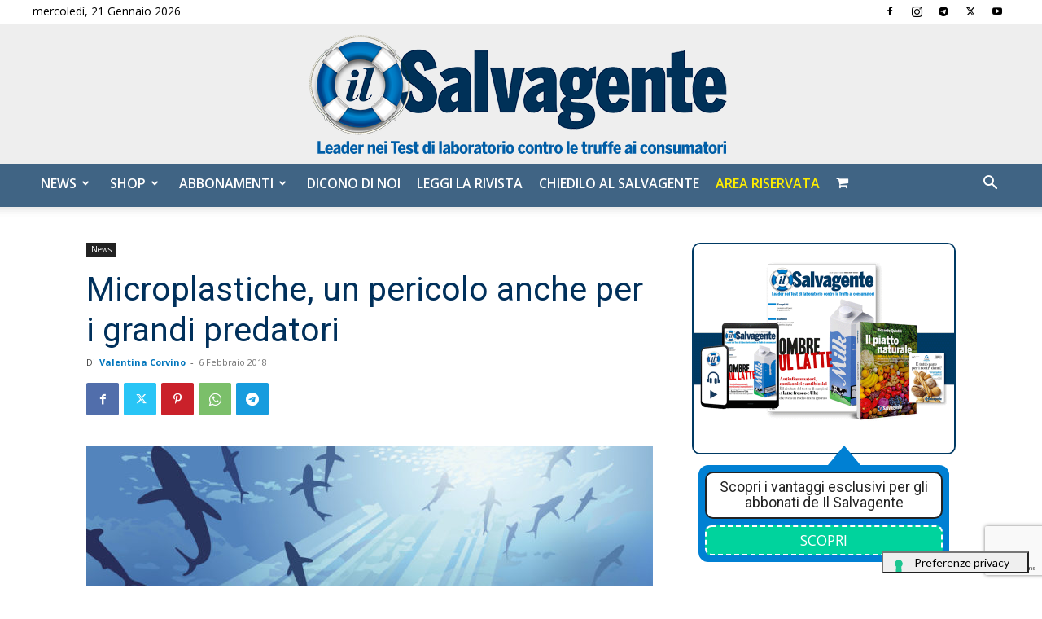

--- FILE ---
content_type: text/html; charset=utf-8
request_url: https://www.google.com/recaptcha/api2/anchor?ar=1&k=6LdYnUgUAAAAAFY_xZmeojH9KR2Vz0ZJpwwroJBi&co=aHR0cHM6Ly9pbHNhbHZhZ2VudGUuaXQ6NDQz&hl=en&v=PoyoqOPhxBO7pBk68S4YbpHZ&theme=light&size=invisible&badge=bottomright&anchor-ms=20000&execute-ms=30000&cb=1eoghn4u48dd
body_size: 49435
content:
<!DOCTYPE HTML><html dir="ltr" lang="en"><head><meta http-equiv="Content-Type" content="text/html; charset=UTF-8">
<meta http-equiv="X-UA-Compatible" content="IE=edge">
<title>reCAPTCHA</title>
<style type="text/css">
/* cyrillic-ext */
@font-face {
  font-family: 'Roboto';
  font-style: normal;
  font-weight: 400;
  font-stretch: 100%;
  src: url(//fonts.gstatic.com/s/roboto/v48/KFO7CnqEu92Fr1ME7kSn66aGLdTylUAMa3GUBHMdazTgWw.woff2) format('woff2');
  unicode-range: U+0460-052F, U+1C80-1C8A, U+20B4, U+2DE0-2DFF, U+A640-A69F, U+FE2E-FE2F;
}
/* cyrillic */
@font-face {
  font-family: 'Roboto';
  font-style: normal;
  font-weight: 400;
  font-stretch: 100%;
  src: url(//fonts.gstatic.com/s/roboto/v48/KFO7CnqEu92Fr1ME7kSn66aGLdTylUAMa3iUBHMdazTgWw.woff2) format('woff2');
  unicode-range: U+0301, U+0400-045F, U+0490-0491, U+04B0-04B1, U+2116;
}
/* greek-ext */
@font-face {
  font-family: 'Roboto';
  font-style: normal;
  font-weight: 400;
  font-stretch: 100%;
  src: url(//fonts.gstatic.com/s/roboto/v48/KFO7CnqEu92Fr1ME7kSn66aGLdTylUAMa3CUBHMdazTgWw.woff2) format('woff2');
  unicode-range: U+1F00-1FFF;
}
/* greek */
@font-face {
  font-family: 'Roboto';
  font-style: normal;
  font-weight: 400;
  font-stretch: 100%;
  src: url(//fonts.gstatic.com/s/roboto/v48/KFO7CnqEu92Fr1ME7kSn66aGLdTylUAMa3-UBHMdazTgWw.woff2) format('woff2');
  unicode-range: U+0370-0377, U+037A-037F, U+0384-038A, U+038C, U+038E-03A1, U+03A3-03FF;
}
/* math */
@font-face {
  font-family: 'Roboto';
  font-style: normal;
  font-weight: 400;
  font-stretch: 100%;
  src: url(//fonts.gstatic.com/s/roboto/v48/KFO7CnqEu92Fr1ME7kSn66aGLdTylUAMawCUBHMdazTgWw.woff2) format('woff2');
  unicode-range: U+0302-0303, U+0305, U+0307-0308, U+0310, U+0312, U+0315, U+031A, U+0326-0327, U+032C, U+032F-0330, U+0332-0333, U+0338, U+033A, U+0346, U+034D, U+0391-03A1, U+03A3-03A9, U+03B1-03C9, U+03D1, U+03D5-03D6, U+03F0-03F1, U+03F4-03F5, U+2016-2017, U+2034-2038, U+203C, U+2040, U+2043, U+2047, U+2050, U+2057, U+205F, U+2070-2071, U+2074-208E, U+2090-209C, U+20D0-20DC, U+20E1, U+20E5-20EF, U+2100-2112, U+2114-2115, U+2117-2121, U+2123-214F, U+2190, U+2192, U+2194-21AE, U+21B0-21E5, U+21F1-21F2, U+21F4-2211, U+2213-2214, U+2216-22FF, U+2308-230B, U+2310, U+2319, U+231C-2321, U+2336-237A, U+237C, U+2395, U+239B-23B7, U+23D0, U+23DC-23E1, U+2474-2475, U+25AF, U+25B3, U+25B7, U+25BD, U+25C1, U+25CA, U+25CC, U+25FB, U+266D-266F, U+27C0-27FF, U+2900-2AFF, U+2B0E-2B11, U+2B30-2B4C, U+2BFE, U+3030, U+FF5B, U+FF5D, U+1D400-1D7FF, U+1EE00-1EEFF;
}
/* symbols */
@font-face {
  font-family: 'Roboto';
  font-style: normal;
  font-weight: 400;
  font-stretch: 100%;
  src: url(//fonts.gstatic.com/s/roboto/v48/KFO7CnqEu92Fr1ME7kSn66aGLdTylUAMaxKUBHMdazTgWw.woff2) format('woff2');
  unicode-range: U+0001-000C, U+000E-001F, U+007F-009F, U+20DD-20E0, U+20E2-20E4, U+2150-218F, U+2190, U+2192, U+2194-2199, U+21AF, U+21E6-21F0, U+21F3, U+2218-2219, U+2299, U+22C4-22C6, U+2300-243F, U+2440-244A, U+2460-24FF, U+25A0-27BF, U+2800-28FF, U+2921-2922, U+2981, U+29BF, U+29EB, U+2B00-2BFF, U+4DC0-4DFF, U+FFF9-FFFB, U+10140-1018E, U+10190-1019C, U+101A0, U+101D0-101FD, U+102E0-102FB, U+10E60-10E7E, U+1D2C0-1D2D3, U+1D2E0-1D37F, U+1F000-1F0FF, U+1F100-1F1AD, U+1F1E6-1F1FF, U+1F30D-1F30F, U+1F315, U+1F31C, U+1F31E, U+1F320-1F32C, U+1F336, U+1F378, U+1F37D, U+1F382, U+1F393-1F39F, U+1F3A7-1F3A8, U+1F3AC-1F3AF, U+1F3C2, U+1F3C4-1F3C6, U+1F3CA-1F3CE, U+1F3D4-1F3E0, U+1F3ED, U+1F3F1-1F3F3, U+1F3F5-1F3F7, U+1F408, U+1F415, U+1F41F, U+1F426, U+1F43F, U+1F441-1F442, U+1F444, U+1F446-1F449, U+1F44C-1F44E, U+1F453, U+1F46A, U+1F47D, U+1F4A3, U+1F4B0, U+1F4B3, U+1F4B9, U+1F4BB, U+1F4BF, U+1F4C8-1F4CB, U+1F4D6, U+1F4DA, U+1F4DF, U+1F4E3-1F4E6, U+1F4EA-1F4ED, U+1F4F7, U+1F4F9-1F4FB, U+1F4FD-1F4FE, U+1F503, U+1F507-1F50B, U+1F50D, U+1F512-1F513, U+1F53E-1F54A, U+1F54F-1F5FA, U+1F610, U+1F650-1F67F, U+1F687, U+1F68D, U+1F691, U+1F694, U+1F698, U+1F6AD, U+1F6B2, U+1F6B9-1F6BA, U+1F6BC, U+1F6C6-1F6CF, U+1F6D3-1F6D7, U+1F6E0-1F6EA, U+1F6F0-1F6F3, U+1F6F7-1F6FC, U+1F700-1F7FF, U+1F800-1F80B, U+1F810-1F847, U+1F850-1F859, U+1F860-1F887, U+1F890-1F8AD, U+1F8B0-1F8BB, U+1F8C0-1F8C1, U+1F900-1F90B, U+1F93B, U+1F946, U+1F984, U+1F996, U+1F9E9, U+1FA00-1FA6F, U+1FA70-1FA7C, U+1FA80-1FA89, U+1FA8F-1FAC6, U+1FACE-1FADC, U+1FADF-1FAE9, U+1FAF0-1FAF8, U+1FB00-1FBFF;
}
/* vietnamese */
@font-face {
  font-family: 'Roboto';
  font-style: normal;
  font-weight: 400;
  font-stretch: 100%;
  src: url(//fonts.gstatic.com/s/roboto/v48/KFO7CnqEu92Fr1ME7kSn66aGLdTylUAMa3OUBHMdazTgWw.woff2) format('woff2');
  unicode-range: U+0102-0103, U+0110-0111, U+0128-0129, U+0168-0169, U+01A0-01A1, U+01AF-01B0, U+0300-0301, U+0303-0304, U+0308-0309, U+0323, U+0329, U+1EA0-1EF9, U+20AB;
}
/* latin-ext */
@font-face {
  font-family: 'Roboto';
  font-style: normal;
  font-weight: 400;
  font-stretch: 100%;
  src: url(//fonts.gstatic.com/s/roboto/v48/KFO7CnqEu92Fr1ME7kSn66aGLdTylUAMa3KUBHMdazTgWw.woff2) format('woff2');
  unicode-range: U+0100-02BA, U+02BD-02C5, U+02C7-02CC, U+02CE-02D7, U+02DD-02FF, U+0304, U+0308, U+0329, U+1D00-1DBF, U+1E00-1E9F, U+1EF2-1EFF, U+2020, U+20A0-20AB, U+20AD-20C0, U+2113, U+2C60-2C7F, U+A720-A7FF;
}
/* latin */
@font-face {
  font-family: 'Roboto';
  font-style: normal;
  font-weight: 400;
  font-stretch: 100%;
  src: url(//fonts.gstatic.com/s/roboto/v48/KFO7CnqEu92Fr1ME7kSn66aGLdTylUAMa3yUBHMdazQ.woff2) format('woff2');
  unicode-range: U+0000-00FF, U+0131, U+0152-0153, U+02BB-02BC, U+02C6, U+02DA, U+02DC, U+0304, U+0308, U+0329, U+2000-206F, U+20AC, U+2122, U+2191, U+2193, U+2212, U+2215, U+FEFF, U+FFFD;
}
/* cyrillic-ext */
@font-face {
  font-family: 'Roboto';
  font-style: normal;
  font-weight: 500;
  font-stretch: 100%;
  src: url(//fonts.gstatic.com/s/roboto/v48/KFO7CnqEu92Fr1ME7kSn66aGLdTylUAMa3GUBHMdazTgWw.woff2) format('woff2');
  unicode-range: U+0460-052F, U+1C80-1C8A, U+20B4, U+2DE0-2DFF, U+A640-A69F, U+FE2E-FE2F;
}
/* cyrillic */
@font-face {
  font-family: 'Roboto';
  font-style: normal;
  font-weight: 500;
  font-stretch: 100%;
  src: url(//fonts.gstatic.com/s/roboto/v48/KFO7CnqEu92Fr1ME7kSn66aGLdTylUAMa3iUBHMdazTgWw.woff2) format('woff2');
  unicode-range: U+0301, U+0400-045F, U+0490-0491, U+04B0-04B1, U+2116;
}
/* greek-ext */
@font-face {
  font-family: 'Roboto';
  font-style: normal;
  font-weight: 500;
  font-stretch: 100%;
  src: url(//fonts.gstatic.com/s/roboto/v48/KFO7CnqEu92Fr1ME7kSn66aGLdTylUAMa3CUBHMdazTgWw.woff2) format('woff2');
  unicode-range: U+1F00-1FFF;
}
/* greek */
@font-face {
  font-family: 'Roboto';
  font-style: normal;
  font-weight: 500;
  font-stretch: 100%;
  src: url(//fonts.gstatic.com/s/roboto/v48/KFO7CnqEu92Fr1ME7kSn66aGLdTylUAMa3-UBHMdazTgWw.woff2) format('woff2');
  unicode-range: U+0370-0377, U+037A-037F, U+0384-038A, U+038C, U+038E-03A1, U+03A3-03FF;
}
/* math */
@font-face {
  font-family: 'Roboto';
  font-style: normal;
  font-weight: 500;
  font-stretch: 100%;
  src: url(//fonts.gstatic.com/s/roboto/v48/KFO7CnqEu92Fr1ME7kSn66aGLdTylUAMawCUBHMdazTgWw.woff2) format('woff2');
  unicode-range: U+0302-0303, U+0305, U+0307-0308, U+0310, U+0312, U+0315, U+031A, U+0326-0327, U+032C, U+032F-0330, U+0332-0333, U+0338, U+033A, U+0346, U+034D, U+0391-03A1, U+03A3-03A9, U+03B1-03C9, U+03D1, U+03D5-03D6, U+03F0-03F1, U+03F4-03F5, U+2016-2017, U+2034-2038, U+203C, U+2040, U+2043, U+2047, U+2050, U+2057, U+205F, U+2070-2071, U+2074-208E, U+2090-209C, U+20D0-20DC, U+20E1, U+20E5-20EF, U+2100-2112, U+2114-2115, U+2117-2121, U+2123-214F, U+2190, U+2192, U+2194-21AE, U+21B0-21E5, U+21F1-21F2, U+21F4-2211, U+2213-2214, U+2216-22FF, U+2308-230B, U+2310, U+2319, U+231C-2321, U+2336-237A, U+237C, U+2395, U+239B-23B7, U+23D0, U+23DC-23E1, U+2474-2475, U+25AF, U+25B3, U+25B7, U+25BD, U+25C1, U+25CA, U+25CC, U+25FB, U+266D-266F, U+27C0-27FF, U+2900-2AFF, U+2B0E-2B11, U+2B30-2B4C, U+2BFE, U+3030, U+FF5B, U+FF5D, U+1D400-1D7FF, U+1EE00-1EEFF;
}
/* symbols */
@font-face {
  font-family: 'Roboto';
  font-style: normal;
  font-weight: 500;
  font-stretch: 100%;
  src: url(//fonts.gstatic.com/s/roboto/v48/KFO7CnqEu92Fr1ME7kSn66aGLdTylUAMaxKUBHMdazTgWw.woff2) format('woff2');
  unicode-range: U+0001-000C, U+000E-001F, U+007F-009F, U+20DD-20E0, U+20E2-20E4, U+2150-218F, U+2190, U+2192, U+2194-2199, U+21AF, U+21E6-21F0, U+21F3, U+2218-2219, U+2299, U+22C4-22C6, U+2300-243F, U+2440-244A, U+2460-24FF, U+25A0-27BF, U+2800-28FF, U+2921-2922, U+2981, U+29BF, U+29EB, U+2B00-2BFF, U+4DC0-4DFF, U+FFF9-FFFB, U+10140-1018E, U+10190-1019C, U+101A0, U+101D0-101FD, U+102E0-102FB, U+10E60-10E7E, U+1D2C0-1D2D3, U+1D2E0-1D37F, U+1F000-1F0FF, U+1F100-1F1AD, U+1F1E6-1F1FF, U+1F30D-1F30F, U+1F315, U+1F31C, U+1F31E, U+1F320-1F32C, U+1F336, U+1F378, U+1F37D, U+1F382, U+1F393-1F39F, U+1F3A7-1F3A8, U+1F3AC-1F3AF, U+1F3C2, U+1F3C4-1F3C6, U+1F3CA-1F3CE, U+1F3D4-1F3E0, U+1F3ED, U+1F3F1-1F3F3, U+1F3F5-1F3F7, U+1F408, U+1F415, U+1F41F, U+1F426, U+1F43F, U+1F441-1F442, U+1F444, U+1F446-1F449, U+1F44C-1F44E, U+1F453, U+1F46A, U+1F47D, U+1F4A3, U+1F4B0, U+1F4B3, U+1F4B9, U+1F4BB, U+1F4BF, U+1F4C8-1F4CB, U+1F4D6, U+1F4DA, U+1F4DF, U+1F4E3-1F4E6, U+1F4EA-1F4ED, U+1F4F7, U+1F4F9-1F4FB, U+1F4FD-1F4FE, U+1F503, U+1F507-1F50B, U+1F50D, U+1F512-1F513, U+1F53E-1F54A, U+1F54F-1F5FA, U+1F610, U+1F650-1F67F, U+1F687, U+1F68D, U+1F691, U+1F694, U+1F698, U+1F6AD, U+1F6B2, U+1F6B9-1F6BA, U+1F6BC, U+1F6C6-1F6CF, U+1F6D3-1F6D7, U+1F6E0-1F6EA, U+1F6F0-1F6F3, U+1F6F7-1F6FC, U+1F700-1F7FF, U+1F800-1F80B, U+1F810-1F847, U+1F850-1F859, U+1F860-1F887, U+1F890-1F8AD, U+1F8B0-1F8BB, U+1F8C0-1F8C1, U+1F900-1F90B, U+1F93B, U+1F946, U+1F984, U+1F996, U+1F9E9, U+1FA00-1FA6F, U+1FA70-1FA7C, U+1FA80-1FA89, U+1FA8F-1FAC6, U+1FACE-1FADC, U+1FADF-1FAE9, U+1FAF0-1FAF8, U+1FB00-1FBFF;
}
/* vietnamese */
@font-face {
  font-family: 'Roboto';
  font-style: normal;
  font-weight: 500;
  font-stretch: 100%;
  src: url(//fonts.gstatic.com/s/roboto/v48/KFO7CnqEu92Fr1ME7kSn66aGLdTylUAMa3OUBHMdazTgWw.woff2) format('woff2');
  unicode-range: U+0102-0103, U+0110-0111, U+0128-0129, U+0168-0169, U+01A0-01A1, U+01AF-01B0, U+0300-0301, U+0303-0304, U+0308-0309, U+0323, U+0329, U+1EA0-1EF9, U+20AB;
}
/* latin-ext */
@font-face {
  font-family: 'Roboto';
  font-style: normal;
  font-weight: 500;
  font-stretch: 100%;
  src: url(//fonts.gstatic.com/s/roboto/v48/KFO7CnqEu92Fr1ME7kSn66aGLdTylUAMa3KUBHMdazTgWw.woff2) format('woff2');
  unicode-range: U+0100-02BA, U+02BD-02C5, U+02C7-02CC, U+02CE-02D7, U+02DD-02FF, U+0304, U+0308, U+0329, U+1D00-1DBF, U+1E00-1E9F, U+1EF2-1EFF, U+2020, U+20A0-20AB, U+20AD-20C0, U+2113, U+2C60-2C7F, U+A720-A7FF;
}
/* latin */
@font-face {
  font-family: 'Roboto';
  font-style: normal;
  font-weight: 500;
  font-stretch: 100%;
  src: url(//fonts.gstatic.com/s/roboto/v48/KFO7CnqEu92Fr1ME7kSn66aGLdTylUAMa3yUBHMdazQ.woff2) format('woff2');
  unicode-range: U+0000-00FF, U+0131, U+0152-0153, U+02BB-02BC, U+02C6, U+02DA, U+02DC, U+0304, U+0308, U+0329, U+2000-206F, U+20AC, U+2122, U+2191, U+2193, U+2212, U+2215, U+FEFF, U+FFFD;
}
/* cyrillic-ext */
@font-face {
  font-family: 'Roboto';
  font-style: normal;
  font-weight: 900;
  font-stretch: 100%;
  src: url(//fonts.gstatic.com/s/roboto/v48/KFO7CnqEu92Fr1ME7kSn66aGLdTylUAMa3GUBHMdazTgWw.woff2) format('woff2');
  unicode-range: U+0460-052F, U+1C80-1C8A, U+20B4, U+2DE0-2DFF, U+A640-A69F, U+FE2E-FE2F;
}
/* cyrillic */
@font-face {
  font-family: 'Roboto';
  font-style: normal;
  font-weight: 900;
  font-stretch: 100%;
  src: url(//fonts.gstatic.com/s/roboto/v48/KFO7CnqEu92Fr1ME7kSn66aGLdTylUAMa3iUBHMdazTgWw.woff2) format('woff2');
  unicode-range: U+0301, U+0400-045F, U+0490-0491, U+04B0-04B1, U+2116;
}
/* greek-ext */
@font-face {
  font-family: 'Roboto';
  font-style: normal;
  font-weight: 900;
  font-stretch: 100%;
  src: url(//fonts.gstatic.com/s/roboto/v48/KFO7CnqEu92Fr1ME7kSn66aGLdTylUAMa3CUBHMdazTgWw.woff2) format('woff2');
  unicode-range: U+1F00-1FFF;
}
/* greek */
@font-face {
  font-family: 'Roboto';
  font-style: normal;
  font-weight: 900;
  font-stretch: 100%;
  src: url(//fonts.gstatic.com/s/roboto/v48/KFO7CnqEu92Fr1ME7kSn66aGLdTylUAMa3-UBHMdazTgWw.woff2) format('woff2');
  unicode-range: U+0370-0377, U+037A-037F, U+0384-038A, U+038C, U+038E-03A1, U+03A3-03FF;
}
/* math */
@font-face {
  font-family: 'Roboto';
  font-style: normal;
  font-weight: 900;
  font-stretch: 100%;
  src: url(//fonts.gstatic.com/s/roboto/v48/KFO7CnqEu92Fr1ME7kSn66aGLdTylUAMawCUBHMdazTgWw.woff2) format('woff2');
  unicode-range: U+0302-0303, U+0305, U+0307-0308, U+0310, U+0312, U+0315, U+031A, U+0326-0327, U+032C, U+032F-0330, U+0332-0333, U+0338, U+033A, U+0346, U+034D, U+0391-03A1, U+03A3-03A9, U+03B1-03C9, U+03D1, U+03D5-03D6, U+03F0-03F1, U+03F4-03F5, U+2016-2017, U+2034-2038, U+203C, U+2040, U+2043, U+2047, U+2050, U+2057, U+205F, U+2070-2071, U+2074-208E, U+2090-209C, U+20D0-20DC, U+20E1, U+20E5-20EF, U+2100-2112, U+2114-2115, U+2117-2121, U+2123-214F, U+2190, U+2192, U+2194-21AE, U+21B0-21E5, U+21F1-21F2, U+21F4-2211, U+2213-2214, U+2216-22FF, U+2308-230B, U+2310, U+2319, U+231C-2321, U+2336-237A, U+237C, U+2395, U+239B-23B7, U+23D0, U+23DC-23E1, U+2474-2475, U+25AF, U+25B3, U+25B7, U+25BD, U+25C1, U+25CA, U+25CC, U+25FB, U+266D-266F, U+27C0-27FF, U+2900-2AFF, U+2B0E-2B11, U+2B30-2B4C, U+2BFE, U+3030, U+FF5B, U+FF5D, U+1D400-1D7FF, U+1EE00-1EEFF;
}
/* symbols */
@font-face {
  font-family: 'Roboto';
  font-style: normal;
  font-weight: 900;
  font-stretch: 100%;
  src: url(//fonts.gstatic.com/s/roboto/v48/KFO7CnqEu92Fr1ME7kSn66aGLdTylUAMaxKUBHMdazTgWw.woff2) format('woff2');
  unicode-range: U+0001-000C, U+000E-001F, U+007F-009F, U+20DD-20E0, U+20E2-20E4, U+2150-218F, U+2190, U+2192, U+2194-2199, U+21AF, U+21E6-21F0, U+21F3, U+2218-2219, U+2299, U+22C4-22C6, U+2300-243F, U+2440-244A, U+2460-24FF, U+25A0-27BF, U+2800-28FF, U+2921-2922, U+2981, U+29BF, U+29EB, U+2B00-2BFF, U+4DC0-4DFF, U+FFF9-FFFB, U+10140-1018E, U+10190-1019C, U+101A0, U+101D0-101FD, U+102E0-102FB, U+10E60-10E7E, U+1D2C0-1D2D3, U+1D2E0-1D37F, U+1F000-1F0FF, U+1F100-1F1AD, U+1F1E6-1F1FF, U+1F30D-1F30F, U+1F315, U+1F31C, U+1F31E, U+1F320-1F32C, U+1F336, U+1F378, U+1F37D, U+1F382, U+1F393-1F39F, U+1F3A7-1F3A8, U+1F3AC-1F3AF, U+1F3C2, U+1F3C4-1F3C6, U+1F3CA-1F3CE, U+1F3D4-1F3E0, U+1F3ED, U+1F3F1-1F3F3, U+1F3F5-1F3F7, U+1F408, U+1F415, U+1F41F, U+1F426, U+1F43F, U+1F441-1F442, U+1F444, U+1F446-1F449, U+1F44C-1F44E, U+1F453, U+1F46A, U+1F47D, U+1F4A3, U+1F4B0, U+1F4B3, U+1F4B9, U+1F4BB, U+1F4BF, U+1F4C8-1F4CB, U+1F4D6, U+1F4DA, U+1F4DF, U+1F4E3-1F4E6, U+1F4EA-1F4ED, U+1F4F7, U+1F4F9-1F4FB, U+1F4FD-1F4FE, U+1F503, U+1F507-1F50B, U+1F50D, U+1F512-1F513, U+1F53E-1F54A, U+1F54F-1F5FA, U+1F610, U+1F650-1F67F, U+1F687, U+1F68D, U+1F691, U+1F694, U+1F698, U+1F6AD, U+1F6B2, U+1F6B9-1F6BA, U+1F6BC, U+1F6C6-1F6CF, U+1F6D3-1F6D7, U+1F6E0-1F6EA, U+1F6F0-1F6F3, U+1F6F7-1F6FC, U+1F700-1F7FF, U+1F800-1F80B, U+1F810-1F847, U+1F850-1F859, U+1F860-1F887, U+1F890-1F8AD, U+1F8B0-1F8BB, U+1F8C0-1F8C1, U+1F900-1F90B, U+1F93B, U+1F946, U+1F984, U+1F996, U+1F9E9, U+1FA00-1FA6F, U+1FA70-1FA7C, U+1FA80-1FA89, U+1FA8F-1FAC6, U+1FACE-1FADC, U+1FADF-1FAE9, U+1FAF0-1FAF8, U+1FB00-1FBFF;
}
/* vietnamese */
@font-face {
  font-family: 'Roboto';
  font-style: normal;
  font-weight: 900;
  font-stretch: 100%;
  src: url(//fonts.gstatic.com/s/roboto/v48/KFO7CnqEu92Fr1ME7kSn66aGLdTylUAMa3OUBHMdazTgWw.woff2) format('woff2');
  unicode-range: U+0102-0103, U+0110-0111, U+0128-0129, U+0168-0169, U+01A0-01A1, U+01AF-01B0, U+0300-0301, U+0303-0304, U+0308-0309, U+0323, U+0329, U+1EA0-1EF9, U+20AB;
}
/* latin-ext */
@font-face {
  font-family: 'Roboto';
  font-style: normal;
  font-weight: 900;
  font-stretch: 100%;
  src: url(//fonts.gstatic.com/s/roboto/v48/KFO7CnqEu92Fr1ME7kSn66aGLdTylUAMa3KUBHMdazTgWw.woff2) format('woff2');
  unicode-range: U+0100-02BA, U+02BD-02C5, U+02C7-02CC, U+02CE-02D7, U+02DD-02FF, U+0304, U+0308, U+0329, U+1D00-1DBF, U+1E00-1E9F, U+1EF2-1EFF, U+2020, U+20A0-20AB, U+20AD-20C0, U+2113, U+2C60-2C7F, U+A720-A7FF;
}
/* latin */
@font-face {
  font-family: 'Roboto';
  font-style: normal;
  font-weight: 900;
  font-stretch: 100%;
  src: url(//fonts.gstatic.com/s/roboto/v48/KFO7CnqEu92Fr1ME7kSn66aGLdTylUAMa3yUBHMdazQ.woff2) format('woff2');
  unicode-range: U+0000-00FF, U+0131, U+0152-0153, U+02BB-02BC, U+02C6, U+02DA, U+02DC, U+0304, U+0308, U+0329, U+2000-206F, U+20AC, U+2122, U+2191, U+2193, U+2212, U+2215, U+FEFF, U+FFFD;
}

</style>
<link rel="stylesheet" type="text/css" href="https://www.gstatic.com/recaptcha/releases/PoyoqOPhxBO7pBk68S4YbpHZ/styles__ltr.css">
<script nonce="8INi-9X1DF4RkVKVBtvM2Q" type="text/javascript">window['__recaptcha_api'] = 'https://www.google.com/recaptcha/api2/';</script>
<script type="text/javascript" src="https://www.gstatic.com/recaptcha/releases/PoyoqOPhxBO7pBk68S4YbpHZ/recaptcha__en.js" nonce="8INi-9X1DF4RkVKVBtvM2Q">
      
    </script></head>
<body><div id="rc-anchor-alert" class="rc-anchor-alert"></div>
<input type="hidden" id="recaptcha-token" value="[base64]">
<script type="text/javascript" nonce="8INi-9X1DF4RkVKVBtvM2Q">
      recaptcha.anchor.Main.init("[\x22ainput\x22,[\x22bgdata\x22,\x22\x22,\[base64]/[base64]/[base64]/bmV3IHJbeF0oY1swXSk6RT09Mj9uZXcgclt4XShjWzBdLGNbMV0pOkU9PTM/bmV3IHJbeF0oY1swXSxjWzFdLGNbMl0pOkU9PTQ/[base64]/[base64]/[base64]/[base64]/[base64]/[base64]/[base64]/[base64]\x22,\[base64]\x22,\[base64]/DrFzDkGzDgjDCl3cNCWF/[base64]/MsKhBsKtwrMXwpYBWsKPw5kAwrHCokQiVH0EwrHCuWLDp8KkAkzCusKgwo4dwonCpzjDqQAxw6gJGsKbwochwo02HlXCjsKhw4kTwqbDvBzCvmp8FGXDtsOoIhQywokBwr9qYTXDug3DqsKcw6A8w7nDo2gjw6ULwoJdNnbCu8KawpA/wpcIwoRpw6tRw5xvwrUEYiM7wp/CqTrDt8KdwpbDkWM+E8KMw4TDm8KkE24IHRDCmMKDaiTDr8OrYsOMwqzCuRFaBcKlwrYAKsO4w5d4T8KTB8Knd3N9wo3Dj8OmwqXCsVMxwqp4woXCjTXDjsKqe1VTw59Pw61rKy/DtcOQdFTChT8IwoBSw5YzUcO6fS8Nw4TCl8KIKsKrw6t5w4ppeg0dcj/[base64]/DjWkKUAhuw60Jw7JUwpM2w63DvGXDs8K5w7oDd8KnPUzCrCUXwq/DgsOgQGtoVcOiF8OleHDDusKvFjJhw7A6JsKMT8K6JFpEN8O5w4XDtGNvwrsdwo7CknfCgTrDkhUgXl3CmsOkwr7Cr8K/[base64]/N1HDpBPDjDdewpE6BwR8WyQVLDfCrsKlXMOnMsKpw6rCrgrCjR7DnsO8wpvDiS9Cw6TCkMOmw4sYA8KTNMKlwrrCiATCmDjCixogXMKHVl7DnBZUN8KRw5kfw6t4YMOlVgQIw6LCryVHSiomw7DDpcKzHjfCp8O/wqHDlcO7w7tGH3NLwqnCiMKkw7dlJ8Kjw47DjcK4DsO+w73CvcKUwoXCimcIa8KEwpZXw5JBPMKjwp7ChMKpORrClsO/ZBXCtsO8KRjCvcKSwpPDvV7DihPCs8OHwq9Ew7vCg8OVKWDDsRHCsnnDm8OawqLDkSTDr2MRwr4fI8OnbMOvw63DoifDjE/DoTTDtjBrGnVTwrM+wqfCgBo8asOoKMOFw6kXexMiwr8BUFbDiynCv8O1w47DiMKfwohWwogww7pndcObwoYvwrPDrsKtw58Aw5HCu8KYBcOhecO6XcOyOGh9w60Gw7VkDcOmwoQiflvDg8K8HsKbZgbCoMOhwpHDin/CtMK3w7swwp87woczw5PCvCkwJcKvLGV8WsOjw6UvQkUewr/Co0zCkAFuwqHDkkHDig/[base64]/WydUfcKbMlNxCDFvGiJpwqYIRcOPw5Emwo/[base64]/DosKTwpdQQcKLJHdhwqRVwpHCvsKgw5RzCxgGw7DDrsKZJcOQwpfDk8Ouwrt4wq8lBSZHPifDr8KiTUrDqsOxwqjCukjCjxPCnsKsA8Kdw6FrwqXCjXZXYh1Tw7zDsBDDgsKpwqDCl2I/wqZHw4ZFdMOqwrXDssOYOcKLwpB9w65nw50LTEZ0BC3DjlPDnnjDgcOQNsKULQ8hw5lvGcONfzBaw7/DusOHbUTCksKjP05uTsKSdcOZak7Dr3sNw7lwFVjDmFkWE2/DvcKuVsKBwp/CgFEuwoYJw4MWw6LDhSU0w5nDq8O9w7Iiw5zDl8KtwqkmTMOpwq7DgxckTMK9Y8OlIA8zw7ZfcxXDnMKifsKzw74XOsKBBiTDhGDCpMOlw5LCocKlw6RFBMK9DMKAwpbDjMOBw5FOw5HCuw3DtMKDwokUYB1IFB4BwqXCkcKnUsKdB8K/I2/CoSLCicOVw5UxwohbFsOYTUhqw4HCh8KDelp8cgvClcKdMEPDuRQSQcOAFMOYTyQSworCi8OvwpjDvisgZMOmw5PCosKSw6Uqw7BGw741wpHClcONHsOMJsO3wrswwowoH8KTdXciw7zCryYCw5zDtys7wpPDrFDCuHlMw6nCssOVw4dTNQ/Do8ORwq0jbcOffcKEw4gPA8OoGWQIRnvDh8K5fcOSZ8KqMTQEc8ODdMOHSlZ4bzXDlMORwoc9UMOJHUwOIzF+w7LCtMKwT1vDu3TDvhHDsHjCpcKjw5AcFcO7wqfCtB/Cm8OWbQTCp1AUDxFNSMK/ecK9WjzDvhRbw6goEQLDncKdw6/CisOaGQkjw5nDkRQRESXCuMOnw63CpcO8wp3Do8KtwqfCgsOgwoNcfDDCpMKZLSUtL8O5w4Imw6PDhMOzw7DDmBXCl8KAw6nDoMKxwo88P8KbCHDDn8KMWcKsQMOAw6HDvwl7woxVwpkia8KbFjHDjMKmw7vCsl/DvcOdwo7CssObYztyw4bCnMKVwpbDnTx5w4B1LsOUw4YBeMKJw5J/wr4HQn1ZX0XDkz57e1pOw4F7wrDDoMKmwrLDmw9HwrBBwrgxYlAowq/DrsOcc8OqdcK8XcKFbUM4wohZw5PDn1LDvinCqVsxHsKbwqxVMMOCwrZawoTDhVXDgEBaw5PDocKxw4HDkMOtDsOOwrzDqcK+wqlQZsKWcXNWw6nCkcOGwp/CnnEFKDo5AMKdPH3DncKNbTLDscOuw6/[base64]/wr/Dl8KWDW0Kw5jDm1R0H8KBwo0IbwjDlhMDw7JVFkp3w5DCgUBxwq/Dj8OgUMOxwqDCgTLDpHkjwoLDjSJudR1mERvDqB1/BcO8dAvDsMOQwqRObg1xwr0hwoY7EnHCpsKaQ15mPEckwqPCssOcEwLCrFzDp2kEF8ORfMKrwog4wp3CmsOYw5HCpMOVw5xpRcK3wrZFFcKCw67CoW/CisOQwrvCm35Kw7bCkE7Cr3XDmcORcTzDgWZbw5zChQUlw4nDucKvw5/DgxrCp8OQw6xNwprDg03CvcKQBTgLw53DoDfDj8KoVsOJScOdNVbCl0ptesK2f8OyIDrDpMOOw6lKAHrDvmgDa8K7w6nDoMK3HsOOOcOPKcO0w6DDvG3DnFbCoMKMTMKew5FawrvDg007LEjDiS3CkmhJSm1rworDrn/CpsK5cz3ChMO4ZsKhZMO/dEvCocO5wonDlcK7Hh/ChWPDqWclw4LCosKWwoHCisOiwpF+f1vDoMKgwrkuFcOqw4zCklDDgsK9w4fDqhNwFMKLwqkMUsK9wp7CjycrGnnCoBccwqfCg8OKw5pdB2/CiDUlw6LCuVQUen3DuWJaVsOvwqNuEMOZajFww5bCtMKKw6LDocOmwr3DjXrDlcODwpTCllDClcORw5bChMKdw4FrDx/DpMKVw7jDl8OpJhUcJTbDk8KHw7o3d8O3e8O7wqsWJsKiw7VawrTCncOiw6nDucKUwrrCg13DqX7DtUbDjcKlDsKxX8KxVsO/worCgMOBMiDCgHtFwoU+wqoFw7zCsMKZwodTw6PDsjEfLSYvw6dswpHDqgDDpRxtwoDClj1eE3jDgXNbworCtxHDqMOlTUdhBcK/w4XCscK9w7AjD8KYw6LClRfDoj7DinFkw4ttcAR7w71rwq4nw4ktEMK4Uj/Dl8KDbA7DkXTCuC/DlsKBYnwdw7jChMOOeCDDk8KnH8KbwqAILsKEw7MLG3RhXVJfwpPCg8K2dsKrwrfCjsOPf8OdwrFBD8KIU0rCr1rDmFPCrsKowo/[base64]/CrsKwJyDCqMOoIcKlw7LDi1TCnRfDlMO1EgNEwpzDtcOSOn0bw4dww7IMOMO/woFiGcKkwpvDixXCiR08B8Obw6LCrDwWw67Crjt+w6BKw686w64IAGfDvDrCtG/[base64]/[base64]/w7DCinliJMK4SzPCisKYw4fDk8K/CCdBTMOSKGfDqgZqw73DgsKUFcORwo/CsxXCpU/DpzLDrl3ChcKjw5fCpsK4wpkew73DuhDCjcOlfFsvwqAwwofDkMK3wrvCocO8w5ZVwqPDjMO8dEjDpnDCsFB4DcKsW8O6GG5WNBfDiXUow7wVworDjE0Awq0sw400Wx/CrcKNwqPDvsKTRcOETcO8SHPDlmzCs0/Cu8KvKn3CnsKYIQc/woDCm0TCsMKuwrvDrGLCky4BwrRBRsOmbU8zwqZoPGDCoMKww6Bvw7w0ZAnDkX5/w5YIwqvDqS/[base64]/DjMKbw5jDqT7DncOkWMOnK8KdaWjDqMOJwq7DqcOJwpHCtcKlcwTDozR2wqsXasKnZsOVQgfCnQwKJkEowoHDj1AtWwdESMKvA8Oewoc5wpswb8KsOgPDoETDssOBEUzDkk9gF8Kaw4TCkHbDuMKDw4ViXgTCtcOtwp7DuEEmw6TCq1HDnsOjw4vDqCbDnV/[base64]/DuR5jw6p3w6LCv8O4J8OmDFkDwrDCv8KXODh6w7sEw65fJArCtcOmwoZIGsORw5rDhjJoasKYwpTDghYOwohcFcOYWXTCgi/CvMONw4BGwq/CjMKqwoPClcKtbjTDrMKqwq5GKsO9wpXDqkEowoYdOhA4w497w47DhsKxRHMhw4RAw7HDmsKWOcOZw5RUw6EJL8KywqIEwrXDjTtcChRJwqI/w5XDmsK4wqzCr0NewrBRw6rDgEXDusOhwoxDVMOfPxDCsEMxQ0rDpsOnAMKuw75gQUrChA4JdMOCw7HCp8OYw5DCq8KYw7/Ci8OwKU7CkcKNdMKlwo3CiB4eP8O1w6zCpsKOwqXCkkbCtcOrNnlMYMKbHcKKVX11UMOneQnChcKVUVcRw6BZT1R2wpnCgcOtw4DDtcOZXjJFwp4mwok7w7zDtzIrwrguwpPCoMOzZsKyw5XClnbCmMK2GTsIZsONw7/CiWcURWXDgVnDnQRLwr/[base64]/CtHQxd8KYwqfDmSQdaCvCj8Kbw7sacnEtwp7DqzTCkWBhDnNQw6PCkTQsRk9jPzPCs0dWw4zDiXrCpB/DmsKTwq3DhkwcwqIUTsOxworDn8K5wo7DvnsxwqpGw4HDgcOBLDUBwqLDiMOYwrvCkTnCisO5ARp9wqF4EVE0w4XChjsEw6Rww74vdsKdcXYXwrV4K8O/wrArIMKzw5rDmcO1wpAYw7zCgcOUYsK4wovDv8OqG8OMUcK2w7hOwprDmxl0D0jCoFYDXzjDtMKYwp7DsMOJwoHCuMOlwqLCuQBew7vCmMK6w7/DsmJUcsOiJQUiRmbDmD7DkW/[base64]/CuQRdw65qw7FIwoUyV8Kww6QyLDbDkMKEY2PCuEIyJgxjbQrDo8Krw4PCtsOnwq7DtFrDnQ1VPDHCpDh0HcKww7HDkcOBwpvDgMOyGMKscCjDn8K7w7UGw4l/EMOUfMO8YsO5wpJuBlNqaMKPVcO2wq3Cv2VVFlvDtsOcPCNuRcKMRsObCypMNsKCwoYPw6hKT2jCiG0cwo3DujNLQQFew4/DtsKdwosWLFHDvsOmwocySRYIw7VVw4A1A8OMTALCusKKwoPCqyF8V8Ouw7N7wpYBZ8K5GcOwwoxqEWYSPMK9wpnChy/[base64]/[base64]/DocKVwoPDscKtw5EABFvDnynDn0EYCVd4wrZgG8O1w5vDs8KSwqrCp8Omw6TCnMKALMOPw4wTL8KtPic9SETCg8Ouw7slwowOwplyPcK1worCjBRCwod5QF90w61/wph2BsKbTMOlw4HCrcOtw41Uwp7CrsKiwqjDrMO7UzXCuC3DiwkbWi1hQGXCqsOXcsK4RMKESMOAFMOtQcOcBsO9w5zDtlgpVMK1NX8sw7PCmh3CrsOswrDCuWDDnBUhw6cgwo3CtGIlwp7CucKZwprDrHnDmVXDtjLDhW4Rw6jCgGwtLcKLezzDj8KuLMOew7/CrR4FX8KEFkDCumnChytlw4liw6bDsgDDpmPCrF/Dn3wiRMOAI8OYOMO6AiHDhMOZw6hdw4HCgsO2wrnCh8OawqbCqsOQwrDDn8ORw4giVlVTZmnCpsKOOE5awqA4w48Cwp3CgRHChMO/DFzCt13Ci1jDjXZNLHbCiwRhKwESw4J/w5lmaijDgsOLw7bDr8OYJhB0w5ZTO8Kuw7gqwplESsKZw5nChjELw4JDw7LCphlww4xbwrPDsD7DvW7CnMOww6DCtcK7OcKuwqnDuTYGw647wqVFw4xKfcODw78TLmBKIT/Do1/[base64]/Ds8OBw5QDE2jDj8Kywo3CqW3DlSTDrMKHSkrDtwIOFBLDr8O6w5vCgMKsYMOTDk92wqB4w6HCi8K0w4DDvzcvfH5iXDZFw5h5wqkxw44BBMKKwot/wr8owoTCqMOaHcKECxBhQR7DtcOyw4tKAcKDwroOHsK0wr4SJsObEsKCesO2GcKfw7rDrCPDgsKxHmY0Q8Omw4Q4wovCsVFob8K4wrkYGzfChTgBPR1QbW/DlcKaw4zDlGLCmsK1w4MAw4ksw7ovIcOzw604w6UzwqPDlHJ6OsK3wqE0w7YgwqrChh80K1bCuMOrSw80w4/CosO8w5vCiW3DhcKAL0YhA1Agwox6wpzDpzTCkGlpwoNsVSzCtsKTb8OzJ8KqwqLCtsKEwoPCnxvDlWARw6DDh8KZwrhSPcK0MWvCusO7VFXDvDFQw4RXwp0vCgnCvipkw4bCoMOpw7wXw4x5w7jDqx0yZcK+wpR/[base64]/DujnCnMKUNsKrBcKNYsOLW8OEEcOww4HCh1vDgcK5w57CkXLCskvChTHCvQDDvMOowqtKDMO8EsK3JMKdw650w6Jfwrkuw4Nlw7YYwoUQIHEfPMKWwphMw7vDsjxtBRQZwrLCoE4YwrYLwoUzwpPCrcOmw4zCixZJw4I+NMKNA8Klf8KKRcO/FEvDk1F3TB4PwpfDu8KwJMO6JDrClMKsacO7wrFuwr/CgF/CucOLwqfCrivCmMKcwpzDkn7DmDXCkMOaw4DCnMK4GsOVScOYw6BTZ8KUwpM1wrPCisK4XcKSwp/DskAqwqnCsRcUwplYwqTCkQ8uwoDDsMKLw7NZMsKWUcOUcAnCgR5+bmYTOsO5I8Kww7hBA0fDkA7CuSrDt8ODwpTDswIawqjDrXLCkjXCnMKTNMOZWMKcwrjCpsOxfMKmw67ClMK/acK2w6tKwrQTGMKYOMKtAsOtw5IGcWnCsMO9w5PDhkNcDW/CgcOfasOYwqFZG8Kjw4TDgMKcwpvCk8Kiwr3Cr1LCi8KJXMK+BcKcRcO/woI0F8O0wo8vw5xrw7A6eWvDuMKTY8OSLw/Dg8KBwqPCsww4w70Rc3kgwoHChivDosKUwooUwrd5BWLCvsO0YsOAYjYyZ8Ojw4fCl3rDo1zCt8KyUsK6w75/[base64]/CmsK/[base64]/DtMOxw78Ew4/DtEjDhVbDrj7Co8O+d2cmaHQqL2xeZ8Khw7ZKLBMrb8OAccOYN8Orw7kabWUUTxFlwrXCncOsCU8ePArDlMKiw4ITw7HDoixVw7gxfi43XcKEwoULOMKnEktuwqzDksKzwqw8woAmwokJPMOowpzCu8O7PcO8SntLw6fCi8O0w4zDmGnDog7DlsKqccKLMH8/wpHCn8KLwqVzS10vw63Cu1vDu8Oqd8O8woxmfD/DnBTCjGRqwqBCHRx7w79+w6DDocKdJGvCqQTCnsO5fzHCrgrDj8OGw6pWwqHDs8OoK0HCr2k8LTjDicOGwrvDrMOUwoUACsOaOcOOwrFEC2sXIMO6w4E6w7J3S0kfBDc0TMODw4wUUzwNSFjDucOoZsOAwqPDiF/DisK+XQLCnzvColUEW8OBw6Fcw7TChMKUwqREw7wVw4wRDGodDGUEPgrDrcOkQsK0BR44FcKnwpM/XMKuw5tILcOTMhhVw5YUNcODw5DClMOcTAl/wpNlw6PCmg7CkcKuw6RGPj3CnsKXwrTCpQVGDsK/wonCgWbDpcKBw78kw6NPFEnCqMKnw7DCq3/DnMK9bcOYNCNtwqbCtxEbShwywrUHw57CtcOcwqjDmcOEwo7CtjbCiMKrw745w5gAw5kzE8Krw7PCunTCnA3DlDcfBcO5FcKMPE4Tw6k7UMO+wqEHwppwdsK/w6U6w69AfMOOw4N5GsOQG8Ktw6oQw6JnE8Oawr45XhxaLkxcw7VieDbDng9ow7jDnRjDocK+J07CqsOVwp3Cg8OxwqA6w50qKDNnJAp2JsOuw6o6QnUfwrtqQ8OwwpLDoMOjMzjDicKsw5lZBzvCtCUTwpxNwptBNcKSwpTCvREHR8ODw4Fpwr/DkWDDi8OUCsOkA8O9K2rDkgPCisOvw7TCoTQveMO5w4zCr8OWIXvDgsOHwq0YwqDDusOfHMOAw4DCuMKrw7/[base64]/CpcKuw5jDi2U+acKzKsKlW1QxwqbCucOuKMKsZMKXRVoSw4jCljQwKiIxwrPChTzDh8Kpw6jDtTTCvMOqBTvCuMKaPsKWwoPCjwtEb8KiCcOfVMKzNsOOw6HCgnvDocKOWlERwqVhL8KKGzc/BMKsCcKkwrXDj8KAw6PCpsOUF8KyVTJlw4bCg8OUw75uwovDrF/[base64]/wrBbwqV+NcKswp3CvAHCpsOcaXIZK8OEwovDui52woZgVMKuBsOCVwnCtVZmL0vCkxRvw5cbfMKQV8KHw6HDu1HCpzrDnMKPKsOowqDCl0rChHLCnmPCiTV0JMKzwofCrG8aw7tvw6DCh35gUistJAlcwonCogjCmMKEairDpMOlGTRUwoQPwpVxwo94wrvDgkI3w4/DlD/Dm8OPPFnCgAwJwpHDlW4yCmPCojhwdcOLbHrCjVwlw4jDmsKJwocBRX7CjnU5FsKMNcO/wqDDtgvDv17Du8KifMKtw4DCh8OPw7t7ByPDi8KnYsKdw6tHbsOhw6QlwrjCq8KmIsKNw7FQw6odT8OCb0LCi8ODwolDw77Cj8KYw5fDm8OfPQrDhsKJETPCnXbCswzCoMKVw7UgTsO/TEBnKAt6E08vw7vClSwIwqjDnnXDqMK4wqsaw5XCq1w6CyfDpG8VF2nDhhI5w7ZZG2PCkcOJw6jCrDYHwrdVw6bDu8ObwprCunzCqsOTwrsCwr7CrsK5Z8KAMxAPw4E3FMK8Y8K1GiFaaMOgwrHCsj/[base64]/DlMOvwopcXSM4w4Mxw5/Cr8KlRcOMwqxTQsKzw71SOMOIw4MXCTDCmE3CmC7ChMKwSsO5w6TDsjV4w4wMw4Awwopgw7RDw4ZFwqQJwrPDtz/[base64]/Dv1/ChXrDrjbDmsOvOH9Wwrdbw5PCucKnw7XDrWzCpMO/w7LCu8O+YnXDoSHDvsOhDsK7aMOAcsK4ZMKrw4LDh8OZw49ndEXDtQfCoMOAQMKuwrvCocOeMVQ+Q8OMw4hZbyEhwoAhLhDCgsO5GcKZwoYIU8KQw742w6nDnMOJw7nDo8KXw6PDqMKOGx/CrWUaw7XDrjnCvybCscKCD8KTw5ZScMO1wpNtXsKcw6hRdCMFw5JMwrzCh8Kfw6rDqcOCdhI0ScKxwqLCpzrCnsOZRMKiw6rDo8Oiwq3DtzfDusOCwot3IsOdFm5QDMK/HAbDjXUEDsOkNcO8w618J8OHw5rDlh0vfWpew6Z2w4vDscO5woHCpsOiSARrV8KPw7t5wrzCiV9uY8KCwp7CrMOAHDN5L8Oiw4MEwqLCnsKIDX3CmEXCnMKYw653w5TDo8OYUMKLEVnDtsKCNGvCkcOXwpvCoMKPw7Bmw7/CksOAZMKnRMKnQUzDgcKAcMKYw4kHVg4dw7jDksOjf3ojPsKGw4IswqLDvMOBKsOawrYzwp4AP3txw4cKw5x+c29Yw44gw43CmcKkworDksOBGWnDvB3Dg8OPw5EAwrNVwoMPw649w789wpvDsMO/b8KidcOual4Yw5HDscKZw7rDucOVw7p8wp7ChMKmS2EbM8KbJMOeBkgCwpTDn8O2LMOZWTMOwrXCrm/[base64]/DqnrDsW9Iwr1NNFkyck8Nwok0wrnCq29yM8Kmw7JYf8Kgw7HCpMOewpbDkSZgwogkw6sOw5tKaDTDhjc+OsKxwojDigDDsyNPNlDCi8O/HMOhw5XDo3vDs1Jcw7NIwqnCpTfDs1/CsMOYFcO1wo8wIRvClMOfDsKLQsKCW8ORdMOUTMKmw6/CrwRGw5UDJWsZwqV5wqc2MXMlAsKXDcOow4nDmcK3c2nCvDBSID/[base64]/DkRpCwrrDi8KJwodjKMOTSMKQwrxyw5XCkcKsH8O+DQsFw6wzwr7CscOQFMOAwrPChsKmwojCpQgnOMKbw54tbjlZwpfCsBHDmwXCr8K/Ck3Chj/Cj8KPLzJ2WTgYOsKiwrx8w6shXVDDjDdnwpbCqjhfw7fCminDhcOlQihfwq4VdE0Yw4xYasKUeMK0w6BoUMOJGj/[base64]/[base64]/DscK5acK/[base64]/Dp2TDpcKJw6TDrMOaw4NdS1/DgkQqw6DDkMOQBcOCw7vDqzDCgFctw50Pwp5tbcO7woHCuMO/VgVZAybDjxBhwqzDm8KMw5gnNEfDrxMpw6ZUbcOZwrbCon4mwrh4d8OcwrI+w4cZfRwSw5QtMEIkHjLChMOLw503w4jCoARlGcKiR8KxwpFwLTHCqDkEw6ULG8KzwrFMEnfDi8ORwroFTGo9w6vCn1QEOHIdwrZSU8KmCcO/N39DZ8OgJH7Dp13CvmkuRVNAEcO2wqHCmE1qwrt6CEZ3wrpTehzCkU/CvsKWSAJxQMO1LsOvwq49wq7Ct8KOezBWw5vCpHBUwoUOAMO3Lk4PaBB6acKuw4PDgMOqwoXCjMK5wpNYwpx+SRrDtMOCbEvCihAfwrF4Q8Krwp3CucK+w7HDr8OYw48qwrAhw7nDgcKaKsO+woPDu09UZ2/[base64]/Cug8XdjfDhMK1JE0EZB9Fw6fDvsOjKMOdw6Ymw4lWFl95JMKYZ8Kvw67DpcKIPcKSwqo5wq/[base64]/DrcOcwpArw5E0wo7CvCDCiAUaLcK3w7fCn8KAwqYVRMODw7vCh8OmPUjCsDnCq3/DhGsLK0LDo8O9wqdtDljCmEtzPH4kwq1mwqjDtB55MMO6wr1pJ8K3WARww58IdsOKw5Nfw6ALYUYeEcOqwqVlJ1vDuMOgV8KfwqM6WMOrwp1XKUjDk3bCuSLDnTbDsGhGw5cPT8Ohwpk/wp0Oa0vDjcOGCcKQw7rDlljDlg1Bw7HDq3bCo3vCjMOAw4XCkRwRe3PDl8ONwpB/wpR3KcKSLHrCkcKiwrHDiDM1AjPDscKiw6pUOEbDt8K4woJcw7PDr8OPcWBbQsK+w51UwoTDjsO/LcKNw5/[base64]/DuHvDoSfCmQLDsjFHRjpXbMKWbhHCn8OHwrtFM8OvCcOMw5zCskXCk8OFS8Obw5oIwpQaEBAmw6FxwrZjO8OyOcOuCVA4wojDksOTw5PCj8OZPMKrw7PDnMK+G8KVKEfCozHDlh/Dvk/DnsOCw7vClcOvwo3DjjpmGHMzXMOkw73DtjJVwohXegnDvjPCoMOXwoXCtTHDn3DCtsKOw5jDvMKPw47DqyU4e8K/U8KQPynDikHDjFTDisOYah/CnyYUwoh9w5/CqMKxJV9wwqgjw43CtnjDmXPDlDXDo8ODezjCsnMeZUJtw4B6w4XCn8OPfhJGw6wTRXF1Sn0QRjvDjsOgwp/Dr0zCrWlnNDdpworDtU3Dn1nCgsO9LULDr8OtTSTCvcK8FD0YSxRQGDBAMEvDoR98wp1mw74hPsOib8KfwqnDlzROKsO8ZmLCqcKCwqvCtsOqwqrDucOWw47DkybDv8KpKsK/wo5Ew4nCp1bDlVPDh3gFw5VldMOnHl7CmsK2w4Btf8KnPmTCtQgGw5XDgMOsasO+wqRACsK5wrpwWMOqwr8+LcKlGcOhbARGworCpgrDtMOTMMKBwp7CjsOcwr5Bw63CtFjCgcOBw6zCugjDvsKOwotGw4DDhDZ2w7lkHEnCoMKrwr/DvHAwWcKgHcKxdzZSGW7Dt8OHw7zCscK6wp1Fwq/DpMKJfnxsw7/CsVrCqcOdwocqQMO9w5XDvMKbdh3CtsKXFnrDnid6wr7Dvhssw7liwqxzw7oSw4LDrsOLOcKPwrRiQC9hRcKvw6MRwokMRWZFEhTCkUvCjkUpwp7DjQR3E3sUw7p6w7vDqsOPKsKJwo7Cm8KyDsO7KsO/[base64]/[base64]/[base64]/DrMOuw5vDvcKRecOnG8OywrlMwoMESl13e8KZCcOzw5FOYW5lbV0hPMO2LCh9Q1PDmsKDwp4Qwr0EC0rDqMOvUsOiJ8O6w47DqsKXFApow6HCuxZ1wpxCCcKOdcKuwpjCoHLCsMOubsKjwq9YfSzDvMOEw4R+w44Cw7nCl8OWTcKxcRhfTsKFw4fCv8K5wo4mcMOxw4/DkcKtSHBDdMKuw40wwpIaa8OLw7oDw5U0ccOHw4MAw5BSUsKcw7wUw5HCr3PDkXLCpMO0w447w6fCjCDDmG8tVMOvw70zwojDqsKUw4vDnGXDpsKnw5pWGjzCnMOBw4fCoVLDtsOwwqPDiTHCtsKvPsOSanFyP1PDjATCk8K4asKNGMK/ZFFHZApCw6w/w5XCqsKmMcOEScKuw4ZkUwxNwpMYBWfDjBt/[base64]/[base64]/CqcKdw6VIADBFGsKawoN0EsKNwpl/[base64]/[base64]/w7nCocKNw5/CrMKQw6Jaw6pKw7rDnlDCucO9w4XDkTvCj8KxwpwAc8O2HzHCqMKMFsKpQMKiwpLCkQjCs8KyTsKcGUgHw67DqsKGw7EkBMKMw7/Clg/DsMKiYcKAw4d6w5PDt8Oaw6bCmT9Dw6snw5PDssOrOsKrwqPCnMKgS8OEJSZgw6tLwrAEwrfDjmfCv8KgDDMVw4vDgMKnV30Ow4/CksOHw5EkwoXDocO1w4PDhypFe07CsTQNwrPCmMOzHD7Dq8ODSMKxGsO3wrXDmTQ3wrbCgkc3NETCh8OAdH9fSSFYwpVxw5l1BsKmbsK6eGEfCjnDh8KJYAwiwo8Nw4hpHcOLTHsXwozDsQBgw6DCsSdLw6zCscKrdFBFCmlBeT0gw5/CtsOawpUbwpfDl1vCnMKpPsK/dVvDkcKzJ8KgwojDnEDDssOIUcOrVG3CqGPDs8O+CnDCgX7DnsOKCcKJLwhyWn0UFWvCjsOQw7cmwqohODVBwqTCh8OLw5LCtsKSw5bCjCt/BsOOOB/DjQlDw5jCvsOCS8KfwrLDphHCkcKQwql+QsOlwqnDqMOXeCYPY8KNw6/[base64]/VSPCiMOcw4Q+PMOqC8OkQmPCjjoGwrjDrzHCmMKVw6jDpcK3I1xBwppUw4g1DcK+DsOkwofCiGtew6HDjxdSwprDt17Cu1UNw4kJQ8O/dMKtw6YcfhTDsB4gM8OfKXnCgMKfw6pJwpFkw5QDwpvDqsK5w4nCgH/Di14cBMOWHCVUS03CoHlRwqPDn1fCm8OPBEcWw5IiABtdw57CvMKyIUvCiBUuUsKxG8KZD8OwTMO4woEqwp7CoD9MCGfDhibDj3jCnzlpVsKmw5d9DMOTJxgKwo7CucKgOUNuVMOYO8KhwpPCpjvDlgEhK1h6wpzCmkPDk0fDq0tdHzNfw63CmG/[base64]/CjGNOR3rCg8O/[base64]/w7tyc1p/GsORw47CjHEsdsK5wpTCjlJEEmXDlRYnRcOfLcKOR1vDqsOQbcKYwrxIwobDjx3DpQ0cEAZNN1/Dl8OoV2HDu8KnHsK3A2FjE8KQw6pjZsKqw65Kw5/CgwDCm8K9b2DCuhTDqQXCo8KkwoZkPcKwwqLDssKFGMOew4/[base64]/CtcOmVMKVTW9dTVkeAcOTw7bChwjClsKFFcOEwp/DnSrDncO/w44ewoERw6oMYMKONDrDtsKtw73CvMOCw7cdw78fIhrCsksbXMOCw5DCv2TDmcKYdMO/ScK+w5d4w5DDugHDiXRpa8KtTcOrEUg1MsKfZ8O0wrJINMO1cifDk8KRw6vDlsKeZiPCuhIFbcK3dgXCj8OdwpQbwq1mfihcH8OnAMOxwr3DuMOWw6XDisKnw6LCoyvCtsOhwrptQyfCrGnDosKyWMKWwr/DuHQYwrbDqRwJw6nCuXzDt1Z/fcOPw5ElwrF3w4PCoMODw5XCoUB3RybDsMOCZl9AWMKYw7UnP2LCjsOcwrLCk0Zpw6sUPhpCw4Ndw4zCt8OKw6xcwpbCmcK0wrlFwq5hw5xRMlLCtQ9iOhd+w409UUxwAsK+w6PDuhdEV3smwrfDjcKuMUUOHkchwprDrsKGw4/CtcOgw7NUwqfDsMOvwq16QMKbw6fCtcKTwojCpHBxwp/CucKLbMOiH8K3w5TDpsOZZsOpaAI2RwjDjAUXw7cCwqTDgknCohPCvMOIw5bDgBLDtMOObFzDrUVGwqsJDcOgHEbDnnjColRzOcOtVzDCoiwzw5XCmzRJw6/CrTXCondGwogCaRYvw4IBwoBJGybDjC86JsOjw7lWwpTDm8KMKsOET8K3w5vDvMKXVE94w4bDgMO3w4VXw5DDsF/CncKswopcw5Ycw4LDjMOGw70gECbCpzkHwqQVw6rCq8O7wrMMZnhJwo8xw5/[base64]/[base64]/CgsOxw4hWRcKawoQnKW4Cw4LCqsOxEjlvUyFMwqUAwp5sU8KEVMOkw5ZxAcKfwqkVw55EwpTCsEw1w6Rsw48oYnIvwprChnJgcsKnw5QFw4w6w4FzVMKEw43DmsK1w4BtYsOIMEHDrijDrsKbwqTCuE7DomfDlcKWw7bCnRrDpj/Dpi7DgMKiwrbCrMOtDcKLw7kPG8OOMMKwPMOKAcKMwoQ4w7wewojDqMKvwoNtN8KAw77DmBlPecKXw5c9wpFtw79Tw7BgYsKmJMOSCcOeAQsYQztlWAvCrR/Dt8KAVcObwqlSMDMrEsOHwq3DuTTDnXpuBcKkw6jCksOcw5/DqMK4K8OswozDiB/CocOAworDnHADDsOKwpIowrpiwqRTwpkrwrdTwq16BVNNR8KWW8K6w45OQsKFw7vDtcKWw4nDocKkEcKaKgHDu8K+eCsaCcO4YH7Dh8O+Y8KRMCBwTMOqXH0HwpzDiT4qcsKPw7kKw57CpcKVw6LCl8KPw5nCrD3CnV3Ci8KRBCo9WRR/[base64]/CjsKDwp5KGiQDw4p7XxfCkcOYw41kGynDjgvCnMKwwptpdm0GwozCnSM4w4UcFCnChsOhw4XCgktpw5BlwpHCjhzDnyQ9w5nDqz/[base64]/[base64]/[base64]/Dt8KpwpNTXy3CkMKBa21JwqonUMOrwr0zworCr1jCiCzCpiPDhMOkEsKZwqTDiATDvcKIwpXDhW4ma8KyP8KLw7/Ds3PCqMKdNsKTw6PCpMKbZkpGwp3CiXvDgSLDs254VsO7bX1gHMKuw5TCj8KbOmPDuQTCiRrDr8KzwqRtwr0sIMOsw7DDt8KMw7obwowwMMOuEUF6woN1cxfCmMOoCsOtw5LCkXgtMQbDlzjDp8KVw57DoMOOwqzDtAwjw57Dk0zChsOrw68iwp/CrwVSBcKqOsKJw4rCusOMPgvCiklZwpTCtcOMwrBQw4HDim/DvsKuRglBDBQcWHE4ccKUw73CnnlOTcORw4oUAMK2YmrCo8ODwozCosKRwrRiWH95B3QWDDRiZcK9w697My/Cs8OzM8Kqw4wzdmjDvirCrwDCvsKrw5/ChGlLcQ0Bw5k9dj7DtT4gwqJ/HsOrw7HDn1XDpcOlwqtLw6fCh8KxV8O1Z1jCh8O8wpfDq8OsU8O2w5/CtcK+w7snwp4iwrlNwqzCisOKw7Ufwo3DkcKnwo3CjihmIMOwZMOcBWnDgk82w43DpFgGw7TDtQtjwp8Ew4TCoQfCoERxDcOQwpp5KMOqKsK/[base64]/DkSUTMhR8woDCo37DkcKGw5rCmMKXw7IfeGjCkMK2w4VOdB/Dn8KAbEhkw5MddmAdB8Oow5bDs8K6w4xAw6s0biLCllhcMcKqw5Z3dcKBw6sYwpVRYMKmwq0tGBI0w6E8d8Kjw4w4wqjCqMKeKl/CmsKRTAUOw48Hw45ScTzCtMOqEFzDjggJSzUwfi4Fwo9tdx/DlQzCs8KBNCo5UcKeYcKHw6RTcjDDoknDulQrw6VzdkDDn8KIwpTDkQ/DlcOYWcOTw6s/NjVNOD3DuiJBwrnDucKJNSHCrsO4OVEmYMOGw5HDgsK8wqzClRHCt8KeIlHCg8O/w6MXwrnCiBjCn8OfJcOaw7E6KU1cworDnzQQaznDrFoiQDgrw6QLw4HCgcOEwq8sPiIhGQ88w5TDpX/CtHgebcKREgjDpsOqYiTDlB/DssKyWRg9XcK1w5rDnmIxw7TDicKIS8KXw4nCpcOiwqBew6TDi8OxYBzCsBl5wo3DtcKYw5Y+O1/DrMKFSsOEw4MDD8KPw63Cj8Oxwp3Ci8OHQ8KYwoLDmMK6MSUdWlEXFEQYwrUNSQZLF3wvU8KTMsObZk3DiMOBUDU/[base64]/XmJ4wpXDrMKKQR88wqUxaMOFw6TCqwPDsMKsTRLChcK5w6TDr8K5w7UlwofDgsOoeW1Vw6DCs2jCvQHCmT4AZxhARC05w7nClMOVw7dNwrfDssK+MAbDgcOPGw3CnxTCmxLDnx4Pw6gKw6/[base64]/EMKKwpLCngzDhgJ5SB7Dt8K5USrCmMO4w5rCg8KHcSvDhMO/[base64]/ZSsLwqcRdTDDnMKLcMOkw63CkQjDuAB+w793TsOqw6/DgX0CW8ODwqg1VcOkwrUFw6/CgMKoShfCh8OkG0rDinVKw7UvFsOAa8OwKMKswpAewoLCtTp/[base64]/w75XXcKyWMKdw4LCosOIwpELOMOvwonDvATCjMOOw7rDj8O0AVkxKAPDjUrDgCsMFMKJFAjDjMKJw7oTOC0GwoHCqsKIWTTCnF5kw6zDkDwCcMKaWcOtw6Jzw5l2YAYOwonCiifCqsKRAS4gLgIMDmXCsMOpAWw\\u003d\x22],null,[\x22conf\x22,null,\x226LdYnUgUAAAAAFY_xZmeojH9KR2Vz0ZJpwwroJBi\x22,0,null,null,null,1,[21,125,63,73,95,87,41,43,42,83,102,105,109,121],[1017145,681],0,null,null,null,null,0,null,0,null,700,1,null,0,\[base64]/76lBhnEnQkZnOKMAhmv8xEZ\x22,0,0,null,null,1,null,0,0,null,null,null,0],\x22https://ilsalvagente.it:443\x22,null,[3,1,1],null,null,null,0,3600,[\x22https://www.google.com/intl/en/policies/privacy/\x22,\x22https://www.google.com/intl/en/policies/terms/\x22],\x22bnYzsQdJ6GfvTw+jxZ/RsXTBVF2zsnbeKrfC1y6bqtM\\u003d\x22,0,0,null,1,1768981640816,0,0,[155],null,[62,157,93,227,251],\x22RC-eawhvWKE2Zgz0Q\x22,null,null,null,null,null,\x220dAFcWeA4P92tohm7oGny41iIerbfqtiz8R1K43wgMqyS3oZakYB5r6z6WvxagOo0IoH909ou3ZSq2vdytQ-DEXeBXTzaXmX_bpg\x22,1769064441043]");
    </script></body></html>

--- FILE ---
content_type: text/html; charset=utf-8
request_url: https://www.google.com/recaptcha/api2/anchor?ar=1&k=6LdYnUgUAAAAAFY_xZmeojH9KR2Vz0ZJpwwroJBi&co=aHR0cHM6Ly9pbHNhbHZhZ2VudGUuaXQ6NDQz&hl=en&v=PoyoqOPhxBO7pBk68S4YbpHZ&theme=light&size=invisible&badge=bottomright&anchor-ms=20000&execute-ms=30000&cb=lm1i8xgviola
body_size: 48993
content:
<!DOCTYPE HTML><html dir="ltr" lang="en"><head><meta http-equiv="Content-Type" content="text/html; charset=UTF-8">
<meta http-equiv="X-UA-Compatible" content="IE=edge">
<title>reCAPTCHA</title>
<style type="text/css">
/* cyrillic-ext */
@font-face {
  font-family: 'Roboto';
  font-style: normal;
  font-weight: 400;
  font-stretch: 100%;
  src: url(//fonts.gstatic.com/s/roboto/v48/KFO7CnqEu92Fr1ME7kSn66aGLdTylUAMa3GUBHMdazTgWw.woff2) format('woff2');
  unicode-range: U+0460-052F, U+1C80-1C8A, U+20B4, U+2DE0-2DFF, U+A640-A69F, U+FE2E-FE2F;
}
/* cyrillic */
@font-face {
  font-family: 'Roboto';
  font-style: normal;
  font-weight: 400;
  font-stretch: 100%;
  src: url(//fonts.gstatic.com/s/roboto/v48/KFO7CnqEu92Fr1ME7kSn66aGLdTylUAMa3iUBHMdazTgWw.woff2) format('woff2');
  unicode-range: U+0301, U+0400-045F, U+0490-0491, U+04B0-04B1, U+2116;
}
/* greek-ext */
@font-face {
  font-family: 'Roboto';
  font-style: normal;
  font-weight: 400;
  font-stretch: 100%;
  src: url(//fonts.gstatic.com/s/roboto/v48/KFO7CnqEu92Fr1ME7kSn66aGLdTylUAMa3CUBHMdazTgWw.woff2) format('woff2');
  unicode-range: U+1F00-1FFF;
}
/* greek */
@font-face {
  font-family: 'Roboto';
  font-style: normal;
  font-weight: 400;
  font-stretch: 100%;
  src: url(//fonts.gstatic.com/s/roboto/v48/KFO7CnqEu92Fr1ME7kSn66aGLdTylUAMa3-UBHMdazTgWw.woff2) format('woff2');
  unicode-range: U+0370-0377, U+037A-037F, U+0384-038A, U+038C, U+038E-03A1, U+03A3-03FF;
}
/* math */
@font-face {
  font-family: 'Roboto';
  font-style: normal;
  font-weight: 400;
  font-stretch: 100%;
  src: url(//fonts.gstatic.com/s/roboto/v48/KFO7CnqEu92Fr1ME7kSn66aGLdTylUAMawCUBHMdazTgWw.woff2) format('woff2');
  unicode-range: U+0302-0303, U+0305, U+0307-0308, U+0310, U+0312, U+0315, U+031A, U+0326-0327, U+032C, U+032F-0330, U+0332-0333, U+0338, U+033A, U+0346, U+034D, U+0391-03A1, U+03A3-03A9, U+03B1-03C9, U+03D1, U+03D5-03D6, U+03F0-03F1, U+03F4-03F5, U+2016-2017, U+2034-2038, U+203C, U+2040, U+2043, U+2047, U+2050, U+2057, U+205F, U+2070-2071, U+2074-208E, U+2090-209C, U+20D0-20DC, U+20E1, U+20E5-20EF, U+2100-2112, U+2114-2115, U+2117-2121, U+2123-214F, U+2190, U+2192, U+2194-21AE, U+21B0-21E5, U+21F1-21F2, U+21F4-2211, U+2213-2214, U+2216-22FF, U+2308-230B, U+2310, U+2319, U+231C-2321, U+2336-237A, U+237C, U+2395, U+239B-23B7, U+23D0, U+23DC-23E1, U+2474-2475, U+25AF, U+25B3, U+25B7, U+25BD, U+25C1, U+25CA, U+25CC, U+25FB, U+266D-266F, U+27C0-27FF, U+2900-2AFF, U+2B0E-2B11, U+2B30-2B4C, U+2BFE, U+3030, U+FF5B, U+FF5D, U+1D400-1D7FF, U+1EE00-1EEFF;
}
/* symbols */
@font-face {
  font-family: 'Roboto';
  font-style: normal;
  font-weight: 400;
  font-stretch: 100%;
  src: url(//fonts.gstatic.com/s/roboto/v48/KFO7CnqEu92Fr1ME7kSn66aGLdTylUAMaxKUBHMdazTgWw.woff2) format('woff2');
  unicode-range: U+0001-000C, U+000E-001F, U+007F-009F, U+20DD-20E0, U+20E2-20E4, U+2150-218F, U+2190, U+2192, U+2194-2199, U+21AF, U+21E6-21F0, U+21F3, U+2218-2219, U+2299, U+22C4-22C6, U+2300-243F, U+2440-244A, U+2460-24FF, U+25A0-27BF, U+2800-28FF, U+2921-2922, U+2981, U+29BF, U+29EB, U+2B00-2BFF, U+4DC0-4DFF, U+FFF9-FFFB, U+10140-1018E, U+10190-1019C, U+101A0, U+101D0-101FD, U+102E0-102FB, U+10E60-10E7E, U+1D2C0-1D2D3, U+1D2E0-1D37F, U+1F000-1F0FF, U+1F100-1F1AD, U+1F1E6-1F1FF, U+1F30D-1F30F, U+1F315, U+1F31C, U+1F31E, U+1F320-1F32C, U+1F336, U+1F378, U+1F37D, U+1F382, U+1F393-1F39F, U+1F3A7-1F3A8, U+1F3AC-1F3AF, U+1F3C2, U+1F3C4-1F3C6, U+1F3CA-1F3CE, U+1F3D4-1F3E0, U+1F3ED, U+1F3F1-1F3F3, U+1F3F5-1F3F7, U+1F408, U+1F415, U+1F41F, U+1F426, U+1F43F, U+1F441-1F442, U+1F444, U+1F446-1F449, U+1F44C-1F44E, U+1F453, U+1F46A, U+1F47D, U+1F4A3, U+1F4B0, U+1F4B3, U+1F4B9, U+1F4BB, U+1F4BF, U+1F4C8-1F4CB, U+1F4D6, U+1F4DA, U+1F4DF, U+1F4E3-1F4E6, U+1F4EA-1F4ED, U+1F4F7, U+1F4F9-1F4FB, U+1F4FD-1F4FE, U+1F503, U+1F507-1F50B, U+1F50D, U+1F512-1F513, U+1F53E-1F54A, U+1F54F-1F5FA, U+1F610, U+1F650-1F67F, U+1F687, U+1F68D, U+1F691, U+1F694, U+1F698, U+1F6AD, U+1F6B2, U+1F6B9-1F6BA, U+1F6BC, U+1F6C6-1F6CF, U+1F6D3-1F6D7, U+1F6E0-1F6EA, U+1F6F0-1F6F3, U+1F6F7-1F6FC, U+1F700-1F7FF, U+1F800-1F80B, U+1F810-1F847, U+1F850-1F859, U+1F860-1F887, U+1F890-1F8AD, U+1F8B0-1F8BB, U+1F8C0-1F8C1, U+1F900-1F90B, U+1F93B, U+1F946, U+1F984, U+1F996, U+1F9E9, U+1FA00-1FA6F, U+1FA70-1FA7C, U+1FA80-1FA89, U+1FA8F-1FAC6, U+1FACE-1FADC, U+1FADF-1FAE9, U+1FAF0-1FAF8, U+1FB00-1FBFF;
}
/* vietnamese */
@font-face {
  font-family: 'Roboto';
  font-style: normal;
  font-weight: 400;
  font-stretch: 100%;
  src: url(//fonts.gstatic.com/s/roboto/v48/KFO7CnqEu92Fr1ME7kSn66aGLdTylUAMa3OUBHMdazTgWw.woff2) format('woff2');
  unicode-range: U+0102-0103, U+0110-0111, U+0128-0129, U+0168-0169, U+01A0-01A1, U+01AF-01B0, U+0300-0301, U+0303-0304, U+0308-0309, U+0323, U+0329, U+1EA0-1EF9, U+20AB;
}
/* latin-ext */
@font-face {
  font-family: 'Roboto';
  font-style: normal;
  font-weight: 400;
  font-stretch: 100%;
  src: url(//fonts.gstatic.com/s/roboto/v48/KFO7CnqEu92Fr1ME7kSn66aGLdTylUAMa3KUBHMdazTgWw.woff2) format('woff2');
  unicode-range: U+0100-02BA, U+02BD-02C5, U+02C7-02CC, U+02CE-02D7, U+02DD-02FF, U+0304, U+0308, U+0329, U+1D00-1DBF, U+1E00-1E9F, U+1EF2-1EFF, U+2020, U+20A0-20AB, U+20AD-20C0, U+2113, U+2C60-2C7F, U+A720-A7FF;
}
/* latin */
@font-face {
  font-family: 'Roboto';
  font-style: normal;
  font-weight: 400;
  font-stretch: 100%;
  src: url(//fonts.gstatic.com/s/roboto/v48/KFO7CnqEu92Fr1ME7kSn66aGLdTylUAMa3yUBHMdazQ.woff2) format('woff2');
  unicode-range: U+0000-00FF, U+0131, U+0152-0153, U+02BB-02BC, U+02C6, U+02DA, U+02DC, U+0304, U+0308, U+0329, U+2000-206F, U+20AC, U+2122, U+2191, U+2193, U+2212, U+2215, U+FEFF, U+FFFD;
}
/* cyrillic-ext */
@font-face {
  font-family: 'Roboto';
  font-style: normal;
  font-weight: 500;
  font-stretch: 100%;
  src: url(//fonts.gstatic.com/s/roboto/v48/KFO7CnqEu92Fr1ME7kSn66aGLdTylUAMa3GUBHMdazTgWw.woff2) format('woff2');
  unicode-range: U+0460-052F, U+1C80-1C8A, U+20B4, U+2DE0-2DFF, U+A640-A69F, U+FE2E-FE2F;
}
/* cyrillic */
@font-face {
  font-family: 'Roboto';
  font-style: normal;
  font-weight: 500;
  font-stretch: 100%;
  src: url(//fonts.gstatic.com/s/roboto/v48/KFO7CnqEu92Fr1ME7kSn66aGLdTylUAMa3iUBHMdazTgWw.woff2) format('woff2');
  unicode-range: U+0301, U+0400-045F, U+0490-0491, U+04B0-04B1, U+2116;
}
/* greek-ext */
@font-face {
  font-family: 'Roboto';
  font-style: normal;
  font-weight: 500;
  font-stretch: 100%;
  src: url(//fonts.gstatic.com/s/roboto/v48/KFO7CnqEu92Fr1ME7kSn66aGLdTylUAMa3CUBHMdazTgWw.woff2) format('woff2');
  unicode-range: U+1F00-1FFF;
}
/* greek */
@font-face {
  font-family: 'Roboto';
  font-style: normal;
  font-weight: 500;
  font-stretch: 100%;
  src: url(//fonts.gstatic.com/s/roboto/v48/KFO7CnqEu92Fr1ME7kSn66aGLdTylUAMa3-UBHMdazTgWw.woff2) format('woff2');
  unicode-range: U+0370-0377, U+037A-037F, U+0384-038A, U+038C, U+038E-03A1, U+03A3-03FF;
}
/* math */
@font-face {
  font-family: 'Roboto';
  font-style: normal;
  font-weight: 500;
  font-stretch: 100%;
  src: url(//fonts.gstatic.com/s/roboto/v48/KFO7CnqEu92Fr1ME7kSn66aGLdTylUAMawCUBHMdazTgWw.woff2) format('woff2');
  unicode-range: U+0302-0303, U+0305, U+0307-0308, U+0310, U+0312, U+0315, U+031A, U+0326-0327, U+032C, U+032F-0330, U+0332-0333, U+0338, U+033A, U+0346, U+034D, U+0391-03A1, U+03A3-03A9, U+03B1-03C9, U+03D1, U+03D5-03D6, U+03F0-03F1, U+03F4-03F5, U+2016-2017, U+2034-2038, U+203C, U+2040, U+2043, U+2047, U+2050, U+2057, U+205F, U+2070-2071, U+2074-208E, U+2090-209C, U+20D0-20DC, U+20E1, U+20E5-20EF, U+2100-2112, U+2114-2115, U+2117-2121, U+2123-214F, U+2190, U+2192, U+2194-21AE, U+21B0-21E5, U+21F1-21F2, U+21F4-2211, U+2213-2214, U+2216-22FF, U+2308-230B, U+2310, U+2319, U+231C-2321, U+2336-237A, U+237C, U+2395, U+239B-23B7, U+23D0, U+23DC-23E1, U+2474-2475, U+25AF, U+25B3, U+25B7, U+25BD, U+25C1, U+25CA, U+25CC, U+25FB, U+266D-266F, U+27C0-27FF, U+2900-2AFF, U+2B0E-2B11, U+2B30-2B4C, U+2BFE, U+3030, U+FF5B, U+FF5D, U+1D400-1D7FF, U+1EE00-1EEFF;
}
/* symbols */
@font-face {
  font-family: 'Roboto';
  font-style: normal;
  font-weight: 500;
  font-stretch: 100%;
  src: url(//fonts.gstatic.com/s/roboto/v48/KFO7CnqEu92Fr1ME7kSn66aGLdTylUAMaxKUBHMdazTgWw.woff2) format('woff2');
  unicode-range: U+0001-000C, U+000E-001F, U+007F-009F, U+20DD-20E0, U+20E2-20E4, U+2150-218F, U+2190, U+2192, U+2194-2199, U+21AF, U+21E6-21F0, U+21F3, U+2218-2219, U+2299, U+22C4-22C6, U+2300-243F, U+2440-244A, U+2460-24FF, U+25A0-27BF, U+2800-28FF, U+2921-2922, U+2981, U+29BF, U+29EB, U+2B00-2BFF, U+4DC0-4DFF, U+FFF9-FFFB, U+10140-1018E, U+10190-1019C, U+101A0, U+101D0-101FD, U+102E0-102FB, U+10E60-10E7E, U+1D2C0-1D2D3, U+1D2E0-1D37F, U+1F000-1F0FF, U+1F100-1F1AD, U+1F1E6-1F1FF, U+1F30D-1F30F, U+1F315, U+1F31C, U+1F31E, U+1F320-1F32C, U+1F336, U+1F378, U+1F37D, U+1F382, U+1F393-1F39F, U+1F3A7-1F3A8, U+1F3AC-1F3AF, U+1F3C2, U+1F3C4-1F3C6, U+1F3CA-1F3CE, U+1F3D4-1F3E0, U+1F3ED, U+1F3F1-1F3F3, U+1F3F5-1F3F7, U+1F408, U+1F415, U+1F41F, U+1F426, U+1F43F, U+1F441-1F442, U+1F444, U+1F446-1F449, U+1F44C-1F44E, U+1F453, U+1F46A, U+1F47D, U+1F4A3, U+1F4B0, U+1F4B3, U+1F4B9, U+1F4BB, U+1F4BF, U+1F4C8-1F4CB, U+1F4D6, U+1F4DA, U+1F4DF, U+1F4E3-1F4E6, U+1F4EA-1F4ED, U+1F4F7, U+1F4F9-1F4FB, U+1F4FD-1F4FE, U+1F503, U+1F507-1F50B, U+1F50D, U+1F512-1F513, U+1F53E-1F54A, U+1F54F-1F5FA, U+1F610, U+1F650-1F67F, U+1F687, U+1F68D, U+1F691, U+1F694, U+1F698, U+1F6AD, U+1F6B2, U+1F6B9-1F6BA, U+1F6BC, U+1F6C6-1F6CF, U+1F6D3-1F6D7, U+1F6E0-1F6EA, U+1F6F0-1F6F3, U+1F6F7-1F6FC, U+1F700-1F7FF, U+1F800-1F80B, U+1F810-1F847, U+1F850-1F859, U+1F860-1F887, U+1F890-1F8AD, U+1F8B0-1F8BB, U+1F8C0-1F8C1, U+1F900-1F90B, U+1F93B, U+1F946, U+1F984, U+1F996, U+1F9E9, U+1FA00-1FA6F, U+1FA70-1FA7C, U+1FA80-1FA89, U+1FA8F-1FAC6, U+1FACE-1FADC, U+1FADF-1FAE9, U+1FAF0-1FAF8, U+1FB00-1FBFF;
}
/* vietnamese */
@font-face {
  font-family: 'Roboto';
  font-style: normal;
  font-weight: 500;
  font-stretch: 100%;
  src: url(//fonts.gstatic.com/s/roboto/v48/KFO7CnqEu92Fr1ME7kSn66aGLdTylUAMa3OUBHMdazTgWw.woff2) format('woff2');
  unicode-range: U+0102-0103, U+0110-0111, U+0128-0129, U+0168-0169, U+01A0-01A1, U+01AF-01B0, U+0300-0301, U+0303-0304, U+0308-0309, U+0323, U+0329, U+1EA0-1EF9, U+20AB;
}
/* latin-ext */
@font-face {
  font-family: 'Roboto';
  font-style: normal;
  font-weight: 500;
  font-stretch: 100%;
  src: url(//fonts.gstatic.com/s/roboto/v48/KFO7CnqEu92Fr1ME7kSn66aGLdTylUAMa3KUBHMdazTgWw.woff2) format('woff2');
  unicode-range: U+0100-02BA, U+02BD-02C5, U+02C7-02CC, U+02CE-02D7, U+02DD-02FF, U+0304, U+0308, U+0329, U+1D00-1DBF, U+1E00-1E9F, U+1EF2-1EFF, U+2020, U+20A0-20AB, U+20AD-20C0, U+2113, U+2C60-2C7F, U+A720-A7FF;
}
/* latin */
@font-face {
  font-family: 'Roboto';
  font-style: normal;
  font-weight: 500;
  font-stretch: 100%;
  src: url(//fonts.gstatic.com/s/roboto/v48/KFO7CnqEu92Fr1ME7kSn66aGLdTylUAMa3yUBHMdazQ.woff2) format('woff2');
  unicode-range: U+0000-00FF, U+0131, U+0152-0153, U+02BB-02BC, U+02C6, U+02DA, U+02DC, U+0304, U+0308, U+0329, U+2000-206F, U+20AC, U+2122, U+2191, U+2193, U+2212, U+2215, U+FEFF, U+FFFD;
}
/* cyrillic-ext */
@font-face {
  font-family: 'Roboto';
  font-style: normal;
  font-weight: 900;
  font-stretch: 100%;
  src: url(//fonts.gstatic.com/s/roboto/v48/KFO7CnqEu92Fr1ME7kSn66aGLdTylUAMa3GUBHMdazTgWw.woff2) format('woff2');
  unicode-range: U+0460-052F, U+1C80-1C8A, U+20B4, U+2DE0-2DFF, U+A640-A69F, U+FE2E-FE2F;
}
/* cyrillic */
@font-face {
  font-family: 'Roboto';
  font-style: normal;
  font-weight: 900;
  font-stretch: 100%;
  src: url(//fonts.gstatic.com/s/roboto/v48/KFO7CnqEu92Fr1ME7kSn66aGLdTylUAMa3iUBHMdazTgWw.woff2) format('woff2');
  unicode-range: U+0301, U+0400-045F, U+0490-0491, U+04B0-04B1, U+2116;
}
/* greek-ext */
@font-face {
  font-family: 'Roboto';
  font-style: normal;
  font-weight: 900;
  font-stretch: 100%;
  src: url(//fonts.gstatic.com/s/roboto/v48/KFO7CnqEu92Fr1ME7kSn66aGLdTylUAMa3CUBHMdazTgWw.woff2) format('woff2');
  unicode-range: U+1F00-1FFF;
}
/* greek */
@font-face {
  font-family: 'Roboto';
  font-style: normal;
  font-weight: 900;
  font-stretch: 100%;
  src: url(//fonts.gstatic.com/s/roboto/v48/KFO7CnqEu92Fr1ME7kSn66aGLdTylUAMa3-UBHMdazTgWw.woff2) format('woff2');
  unicode-range: U+0370-0377, U+037A-037F, U+0384-038A, U+038C, U+038E-03A1, U+03A3-03FF;
}
/* math */
@font-face {
  font-family: 'Roboto';
  font-style: normal;
  font-weight: 900;
  font-stretch: 100%;
  src: url(//fonts.gstatic.com/s/roboto/v48/KFO7CnqEu92Fr1ME7kSn66aGLdTylUAMawCUBHMdazTgWw.woff2) format('woff2');
  unicode-range: U+0302-0303, U+0305, U+0307-0308, U+0310, U+0312, U+0315, U+031A, U+0326-0327, U+032C, U+032F-0330, U+0332-0333, U+0338, U+033A, U+0346, U+034D, U+0391-03A1, U+03A3-03A9, U+03B1-03C9, U+03D1, U+03D5-03D6, U+03F0-03F1, U+03F4-03F5, U+2016-2017, U+2034-2038, U+203C, U+2040, U+2043, U+2047, U+2050, U+2057, U+205F, U+2070-2071, U+2074-208E, U+2090-209C, U+20D0-20DC, U+20E1, U+20E5-20EF, U+2100-2112, U+2114-2115, U+2117-2121, U+2123-214F, U+2190, U+2192, U+2194-21AE, U+21B0-21E5, U+21F1-21F2, U+21F4-2211, U+2213-2214, U+2216-22FF, U+2308-230B, U+2310, U+2319, U+231C-2321, U+2336-237A, U+237C, U+2395, U+239B-23B7, U+23D0, U+23DC-23E1, U+2474-2475, U+25AF, U+25B3, U+25B7, U+25BD, U+25C1, U+25CA, U+25CC, U+25FB, U+266D-266F, U+27C0-27FF, U+2900-2AFF, U+2B0E-2B11, U+2B30-2B4C, U+2BFE, U+3030, U+FF5B, U+FF5D, U+1D400-1D7FF, U+1EE00-1EEFF;
}
/* symbols */
@font-face {
  font-family: 'Roboto';
  font-style: normal;
  font-weight: 900;
  font-stretch: 100%;
  src: url(//fonts.gstatic.com/s/roboto/v48/KFO7CnqEu92Fr1ME7kSn66aGLdTylUAMaxKUBHMdazTgWw.woff2) format('woff2');
  unicode-range: U+0001-000C, U+000E-001F, U+007F-009F, U+20DD-20E0, U+20E2-20E4, U+2150-218F, U+2190, U+2192, U+2194-2199, U+21AF, U+21E6-21F0, U+21F3, U+2218-2219, U+2299, U+22C4-22C6, U+2300-243F, U+2440-244A, U+2460-24FF, U+25A0-27BF, U+2800-28FF, U+2921-2922, U+2981, U+29BF, U+29EB, U+2B00-2BFF, U+4DC0-4DFF, U+FFF9-FFFB, U+10140-1018E, U+10190-1019C, U+101A0, U+101D0-101FD, U+102E0-102FB, U+10E60-10E7E, U+1D2C0-1D2D3, U+1D2E0-1D37F, U+1F000-1F0FF, U+1F100-1F1AD, U+1F1E6-1F1FF, U+1F30D-1F30F, U+1F315, U+1F31C, U+1F31E, U+1F320-1F32C, U+1F336, U+1F378, U+1F37D, U+1F382, U+1F393-1F39F, U+1F3A7-1F3A8, U+1F3AC-1F3AF, U+1F3C2, U+1F3C4-1F3C6, U+1F3CA-1F3CE, U+1F3D4-1F3E0, U+1F3ED, U+1F3F1-1F3F3, U+1F3F5-1F3F7, U+1F408, U+1F415, U+1F41F, U+1F426, U+1F43F, U+1F441-1F442, U+1F444, U+1F446-1F449, U+1F44C-1F44E, U+1F453, U+1F46A, U+1F47D, U+1F4A3, U+1F4B0, U+1F4B3, U+1F4B9, U+1F4BB, U+1F4BF, U+1F4C8-1F4CB, U+1F4D6, U+1F4DA, U+1F4DF, U+1F4E3-1F4E6, U+1F4EA-1F4ED, U+1F4F7, U+1F4F9-1F4FB, U+1F4FD-1F4FE, U+1F503, U+1F507-1F50B, U+1F50D, U+1F512-1F513, U+1F53E-1F54A, U+1F54F-1F5FA, U+1F610, U+1F650-1F67F, U+1F687, U+1F68D, U+1F691, U+1F694, U+1F698, U+1F6AD, U+1F6B2, U+1F6B9-1F6BA, U+1F6BC, U+1F6C6-1F6CF, U+1F6D3-1F6D7, U+1F6E0-1F6EA, U+1F6F0-1F6F3, U+1F6F7-1F6FC, U+1F700-1F7FF, U+1F800-1F80B, U+1F810-1F847, U+1F850-1F859, U+1F860-1F887, U+1F890-1F8AD, U+1F8B0-1F8BB, U+1F8C0-1F8C1, U+1F900-1F90B, U+1F93B, U+1F946, U+1F984, U+1F996, U+1F9E9, U+1FA00-1FA6F, U+1FA70-1FA7C, U+1FA80-1FA89, U+1FA8F-1FAC6, U+1FACE-1FADC, U+1FADF-1FAE9, U+1FAF0-1FAF8, U+1FB00-1FBFF;
}
/* vietnamese */
@font-face {
  font-family: 'Roboto';
  font-style: normal;
  font-weight: 900;
  font-stretch: 100%;
  src: url(//fonts.gstatic.com/s/roboto/v48/KFO7CnqEu92Fr1ME7kSn66aGLdTylUAMa3OUBHMdazTgWw.woff2) format('woff2');
  unicode-range: U+0102-0103, U+0110-0111, U+0128-0129, U+0168-0169, U+01A0-01A1, U+01AF-01B0, U+0300-0301, U+0303-0304, U+0308-0309, U+0323, U+0329, U+1EA0-1EF9, U+20AB;
}
/* latin-ext */
@font-face {
  font-family: 'Roboto';
  font-style: normal;
  font-weight: 900;
  font-stretch: 100%;
  src: url(//fonts.gstatic.com/s/roboto/v48/KFO7CnqEu92Fr1ME7kSn66aGLdTylUAMa3KUBHMdazTgWw.woff2) format('woff2');
  unicode-range: U+0100-02BA, U+02BD-02C5, U+02C7-02CC, U+02CE-02D7, U+02DD-02FF, U+0304, U+0308, U+0329, U+1D00-1DBF, U+1E00-1E9F, U+1EF2-1EFF, U+2020, U+20A0-20AB, U+20AD-20C0, U+2113, U+2C60-2C7F, U+A720-A7FF;
}
/* latin */
@font-face {
  font-family: 'Roboto';
  font-style: normal;
  font-weight: 900;
  font-stretch: 100%;
  src: url(//fonts.gstatic.com/s/roboto/v48/KFO7CnqEu92Fr1ME7kSn66aGLdTylUAMa3yUBHMdazQ.woff2) format('woff2');
  unicode-range: U+0000-00FF, U+0131, U+0152-0153, U+02BB-02BC, U+02C6, U+02DA, U+02DC, U+0304, U+0308, U+0329, U+2000-206F, U+20AC, U+2122, U+2191, U+2193, U+2212, U+2215, U+FEFF, U+FFFD;
}

</style>
<link rel="stylesheet" type="text/css" href="https://www.gstatic.com/recaptcha/releases/PoyoqOPhxBO7pBk68S4YbpHZ/styles__ltr.css">
<script nonce="ORGFNb2IfPQEJHbWEv4Cyg" type="text/javascript">window['__recaptcha_api'] = 'https://www.google.com/recaptcha/api2/';</script>
<script type="text/javascript" src="https://www.gstatic.com/recaptcha/releases/PoyoqOPhxBO7pBk68S4YbpHZ/recaptcha__en.js" nonce="ORGFNb2IfPQEJHbWEv4Cyg">
      
    </script></head>
<body><div id="rc-anchor-alert" class="rc-anchor-alert"></div>
<input type="hidden" id="recaptcha-token" value="[base64]">
<script type="text/javascript" nonce="ORGFNb2IfPQEJHbWEv4Cyg">
      recaptcha.anchor.Main.init("[\x22ainput\x22,[\x22bgdata\x22,\x22\x22,\[base64]/[base64]/[base64]/bmV3IHJbeF0oY1swXSk6RT09Mj9uZXcgclt4XShjWzBdLGNbMV0pOkU9PTM/bmV3IHJbeF0oY1swXSxjWzFdLGNbMl0pOkU9PTQ/[base64]/[base64]/[base64]/[base64]/[base64]/[base64]/[base64]/[base64]\x22,\[base64]\x22,\x22UQbCq8K+VHnDp1gxccKLU8O+w7MEw45JMDF3wrRfw689fMOSD8KpwrFCCsO9w7jCjMK9LThOw75lw6HDlDN3w5jDscK0HRfDkMKGw44xPcOtHMKfwqfDlcOeM8OiVSxywpQoLsOFVMKqw5rDuAR9wohPCyZJwqjDl8KHIsOCwqYYw5TDpsOzwp/Cixl2L8KgcsOvPhHDqlvCrsOAwoPDo8Klwr7DrcOmGH5/wrRnRBluWsOpRibChcO1b8K+UsKLw43CunLDiT8IwoZ0w7R4wrzDuWpSDsOewqXDsUtIw41ZAMK6wovCjsOgw6ZvKsKmNCNUwrvDqcKSd8K/[base64]/Ct8KPwozDksOVwrvCkSvCnsOkBDLCrSgXBkd6wpvDlcOUE8K8GMKhIFvDsMKCw7UPWMKuBF9rWcKPZcKnQAzCrXDDjsO8wqHDncO9aMOKwp7DvMK+w7DDh0IRw5Ydw7YfF244RgRZwrXDrETCgHLCiBzDvD/DoE3DrCXDucO6w4IPFkjCgWJYBsOmwpc7wqbDqcK/wpwvw7sbK8OCIcKCwol9GsKQwoLCucKpw6NFw7Vqw7kEwohRFMOIwrZUHw3Ch0c9w63DgBzCisO9wosqGHvCiCZOwpx0wqMfCMO1cMOswqMPw4Zew4t+wp5CX3bDtCbCohvDvFVEw4/[base64]/w5DCjxYaw7TCocOQwrTDo8OCwrDCksKUIcKMJcKmV28ZUsOBO8KgNMK8w7UiwpRjQgMBb8KUw6kZbcOmw57Dv8OMw7UIBivCt8O4HsOzwqzDg3fDhDowwqskwrRNwp4hJ8OXU8Kiw7oCUH/Dp1HCtWrClcOVbyduQQsDw7vDiFN6IcKkwp5EwrY8wrvDjk/[base64]/YMOrcsKhMsO/[base64]/DuQwDw4UIDcOtD8K+dQ8nwrcqd8K7wp7DqcKDJcO/ecKuwpUfMnfCkMOOf8KNVsK1Y1QOwocdw5YKTsOiwrXCq8OqwrtMOsKfaCxfw4oWw7vCr3zDqMKWw7k6wrjDpsK1CcK+J8K2VBBcwo5oLTTDv8KbGVRhw4fCu8KtXsObIh7Cg2vCpRsrbcKwaMOFE8O5TcO/WMOWM8KEw7PCgh/DhgHDh8OISVjCv0XCncKbfMOhwr/CjsOYwqtKw4TCo0UiQ2vCksK/w7zDnDvDsMKBwpBODMOAU8OmSMKBwqZLw4fDozbDhWTCmi7DmC/DvkjCpMOfw7EuwqfCscO0w6d5wqR6w7g5w4c2wqTDlcKzLUnDqBrCkX3CmcOMS8K8WMK9C8KbS8KDM8OZLQZZHz/CnsKTTMOFwqESIz4hDcOwwr5FLcO2CMOFEMK7wrbDs8O3wpJyasOLCQTCnD/DuX/CmmHCvlJ1wo8VZCcresKfwonDp1HDmSokw6nCpGvDqcOETcK1wpVxwrnDg8KXwpwDwoTCv8KYw6pyw71EwqrDusOyw6/[base64]/Cq3bDo8KAHTDDtMKPL8OcacO0Onllw7jCk2vDoyEkw6rCt8OVw4V6IsKkDA5/LsKjw7MIwpXCoMOQEsKPdzxrwoHDnkfDiHgdBhzCg8Onwr5vw7pSwpnCv1vCnMOPWsOhwpYNN8O/L8KKw7DDl34VAsOxdUzCnDfDox8kYsOfw7vDkkQsbMKuw79OKMKAURbCp8KZEcKoTcK5SybCo8OxEsOjHk0dXmvCmMK4O8KBwrtbJkRIw7cvdsKnw53Dq8OIcsKlwopTZXPCskjDnXdvLsOgDcOgw4jDogvDlcKNVcO8WnjCm8O/HloyRBrCmGvCvsK3w6jDtQLDmkFHw7AkegIdEXZQW8KNwqzDginChBDDjsO4w4RrwplxwpAoXcKJV8Orw6t/Cx8pQl/Cp1wHPsKJwpUCwpfDsMOvVMK9w5jCn8OPwqrDj8OQMMK/w7dgWsO/w57ChsOAwq7CrcK4w4Q4CsOcVcO5w4rDl8Kzw4hEwqrDssOeaD8GFTliw4h6EFkbw6kHw6wrS2nCucO3w5huwql5aybDmMOwFQjDhzYywrHDgMKHdy3DhQYowrXCq8O4wpjDusK0wr00woN7FkIiOcOYw5LCvTbCoG1JAyrDpMO3I8Ohwr/[base64]/wpHDsHtnKQdsJDQpPUvCu8OhayAJLX7DiULDtULDrMO7Pl9OHQoDYsKYwqfDrFpPHjwxw4vCmMOOD8Oww6IgYsO6IXY/P13CiMK4F3LCpSR9bcKqw6jDgMK3GMK2WsOWIy/CscOAwonDi2LDqFp5F8K6wrnDicKMw6YDw5YTwofCn0/[base64]/Cp8O0w4F4woTCsXDDnB4raMKsw64dEGY+IMKQB8OJw5bDhMOaw6vDpMKQwrNiwoPCpsKlA8OLEMKYdxjChsKywpBgwrxSwpYdW1vCtjTCiiRqFcObGXrDrMOTKsKXbF3CtMOhPMOLdlvDvsOiVRzDkE3DtsOENsKfPT3DtMKaeUs+RmpjcsOAOSk2w6NOH8KNw79Hw4/CjH1OwpHCqMK2w7bDksK2LcKZXhw0HAQLdnzDhMK+NhheLsKeK0LCrsKZwqHDsVAQwrzCnMOsQ3IGwrIgbsKJRcK/HQPCv8KZw701KkHCmsOsbMKYwo47wrfDuD/CgzHDriBqw7kCwoLDlMKowpMMCynDmMOfwpHDhRNpw6/Cu8KfBcKOw5PDpBDDr8Opwp3CrcKfwqLDo8KDwq7DmVfCj8OUwr5IOwxHw6nDpMO6w7zDsVYgKxbDuF1aXsOic8OCw5HDhcOzwpxbwrhHMcOxXRbCvCPDhF/[base64]/Csngpw7p3bRU2D8K9FsKCCylFCidAEMOHwp/DlXHDoMOjw4vDs1LCrMKuwpsQCWXCvsKYNcKqVEZrw5lgwqPCm8Kbw5/CjsK4wqBKDcOOwqBnd8OBYldDVTPCmjHDjhLDkcKpwpzCsMKHwrfCgyxAEsOXGizDq8KWw6BsYlbCmmvDoVDCpcKSwpTDgsObw4hPDFPCii/CrW9nLMKDw7zDrgnCuzvCk1lwQcKzw68vdC5XFsKewqE+w57CisOfw51ywpjDjAIDwrvCrjzCkcKqwpB0SE/ChQPDvH7CozbDgsO8wpJzwoHCjGBVEMKjYS/DkhJ/PxvCsCDCpMKwwrrCo8KQwoLCvw/CvGQ6Z8OKwrTCrsOnZMKXw51twpPDpcKbw7ZEwpcWw49BKsO+woJqesOCwrdMw5pqOMK6w7t1wp/DlVVGwovDqsKnayjCqDpgaDTCtcOGWMO5wp3CmMOtwoksIXDDm8OWw5/CjsO8XcK9CEbCqS54wqVcwonCgsKewoTCv8KoRMK1w7l/wpIMwqTCjcOcbWtVZkgGwpFew5gSwqfDvcKCw4zDl17DkW7DscK1DBrCs8KsXMOTXcKwbsKnTAnDlsOswqFuwpLCpEVJGXzCncKxw7sjdsK4YFPCryXDqH46wox6VHFCwrQvasODGmLDrTTCjcOhw6xWwpsjw6PChHbDt8KewpZOwqwWwoBywqQcaA/CsMKFwqIHK8KxX8Oiwq1FcBpuKQZcXMKnw6E5wp7Dnwk7wpHDu2s4V8KXJcKPUMKPfcK9w7VwTcO3w58Dwq/Dlzx9woILP8Kawog+AgN6wqFmHjHDpDUFwqAudsOkw7DDrsOFBElnw4x4TnnDvQ3Di8KUwoUCwoBZwojDvULDlsOdwrjDiMO6YDkSw7jCu0LDocOrWhnDjcO+FMKPwq7CohTCkMO/CcOdMWXDvylVwrHDoMOSb8OKwp/DqcKqw7fCr04pw6bDk2IMw6RVwoFwwqbCm8OmFHrDp3x2YQhUYCkRbsObwpUpW8Ocw7w/w4HDhMKtJMOpwrR2KAcJwrxBPjRew4c1FcOHAQcow6XDn8K3wrgqTsOCXcOSw6HCk8KNwpF3w7HDhsKIAcOmwrvDgmrCnzYxUsOOPTnCnHnCs24/W3zCmMKswrdTw6ZIUMO8YXbCgMKpw6/DhcOlZWjDuMOSw5NQwo4vSWNJRMOqWyhywqXCn8OTEyoYGSNCR8KIF8OTHizDty8hesOhC8K+dQYYw4DDosOCX8Kew6Ecb3rCuT9OekrDvsKLw4HDoTnCrgTDvUbCuMOCFRZvccKNVCkxwpwdwqfCo8OCYMK/CsKZeQNUwojDvn8EYMOJw4LDg8KhdcKcw7bDqMKKT1Ehe8KFQ8OWw7TCpFbDisOyeTDCtcK5aQHCgsKYUxZtw4d2wqEMwojClGPDucOiw7MPeMOPSMOYMMKLWsOFfsOfQMKVGMK3w68wwrc/wrwwwoFbRcKrWBzCg8KHZDEdeh81G8OObcKwB8KKwpFVYFXCunDCl0LDmcO4w4NMZQrDrsKLwpfCucOGwrPClcOUw59dcMKTGTYowpnDkcOOGxDCvHFIc8KkBWfDvcKNwqZeD8K5wok5w4XCnsOdDxM/w6zCvcK/fmYzw4jDlirDoUzDicOzWsO1MQsyw5nDqQbDjD/DpBxnw7F3OsKBw6jDuD9Ew7Zvw5cibcONwrYXIw/DpifDtcK4wpNZLcOMw79Nw7ZtwpZiw61NwoI4w5jCtsKuC1rCjSJ5w7cuwr3DrwLDmHh2wqBhwrhmwqw2wrrDm3olRcKvBsOow7PDv8K3w7JjwoXCpsOYw5bCp1ERwpcUwrnDoy7CslvDnHjCiyPClMOKw7nCgsOYSXoawqp6worDq3TCoMKew6bDjBVSDF/DgsOaG0BYFMOffBRIw5vDvj/CgcKUNEjCoMOjdsOMw5zCjsOCwpfDk8K/wq3CrmFqwp4KKcKGw5M/[base64]/DpMONeMKWVcKbFcO9GcO7YsK+w7PDpVDCj0LDrFZOPsKUw5jClcOWw7nCuMOhdMKewrjDlx1mdQrChHrDnFlVXsKUw7rDh3fDsSc0S8Otw6Fgw6BwQCDDs01sFsODwqbDmsOxwpxhZcKnWsKEw6JAw5oqwq/ClMKTw40YQkzCn8KLwpQTw4IfNcO+X8Kww5DDvjwYbcObAcKrw73Dg8ODZH1rw6vDrSDDvSfCvQB+Bm8aFj7Do8OfAxcdwo/Ds0jCr2XCnsKAwqjDr8OxfS/CmifCih1UESjCt1LDhxPDucK3SkzDs8KIwrnDoiVbwpZ9wrPCkU3CncKKN8OAw63Dl8Opwo3CtQFhw4vDqi19w4fCjsO0wpPClE9Ow6PCrm3CgcKkN8K4wrHCpEEHwoQ/dmjCt8KjwqE6wpVLdUVcw6bDtW9fwq4nw5bDlzN0YSw6wqMXwrbCkXsQw6hZw7XDtnPDm8ODD8OAw4TDisKqJMO4w7QWHcKBwrpDw7UfwqLDjMOaBHwyw6nCmsOcwqQkw6zCoRDCg8KWFzvDqxdzwo/CgcKRw7FhwoNKecK/PDlfB0VNDcKuHMKFwpNiRxPCoMOSZXDCuMKxwr7DtMKjw6snT8KlM8OuD8OpMU06w511PQvCqMKOw6Apw5UHQQhNw7PDhxDDqMO9w69Ow7JfUsOKPcKxwrQEwqtewo3DuE3Co8OQL31fwpfDlErCnjPCrkHDh2/DtQnCnsOGwqpbfcOwc35HD8OQV8KkMB93AjjCoQPDqcO6w5rCnzB+w6ksbW4SwpUzwrBVw73Ct3rCtApfw40Ia1fCt8Kvw7TCjsO6GXRVWsKVHHIiwqxAUsK8XsOeVcKgwolbw4jDp8KAw5R4w5x7WMOXw6nCu3jDjCdnw7zDmMOhNcKswoVWJHvCtTTCqsK/EsOqJsKTPS/Ci1IlM8Kjw6LCpsOAwpVNw7zClMKTCMOwPl9NB8KAFQ5NalrCmsKTw7RwwqXDuiDCpsKfPcKEw5IDAMKbw6nCj8KAZHTDk0/[base64]/Co8KxEgQ1w5dXHMKfwr7DuTvCqA/CtcOWGmvDgMOcw6/Dp8OCbDHCisOSw6BbfVrDg8KuwqdDwpvCiE52T3jDhzPCsMOMVQfCh8KZcUR6IcOVDMKHOsOhwroMw6jClRRVJcKXM8KsHsKgNcK5RnzCgEnCoW3DscKeP8OaFcKcw5ZYdsKgW8O0wqwhwqQ0I3YWJMOnVTLCh8KUwr/DpsKMw4LCosOuNcKkRsOWbMOhIMOVwoJ4w4zCiA7CkjptfV/DscKVfWPDnCkIflvDgmMvwowTLMKPSEDCvwR7wqI1woLCtR3DrcOPw5J9w7gNw68GdRrDs8OUwqVlfl9TwrLChBrChMOnJsOFRcOfwq3DliN9FxBUezTCiFDDlwLDqm/DllEqRyJnc8KNWjfCl0PCtGPDpsKlw6HDgcOXEcKIwog9F8OfBcO7wpbCi2XCiBRGPcKcwog3JnlpYGgVesOrQHbDj8Olw4Y8w7x1woRHOgHDuzzCk8OJw4rCuUQyw47CmkFrw5nCjBLDowB9NxPCjsOTw5zCr8Olw71lw63DsU7Cq8O4w7jDqnrCml/ChMONdjh2XMOgwrZZwqnDq0hNw45Qw689OMOYw7ZufxrDgcOPwrRJwoxNfMOjLsOwwpFpwrsMw5JXw63ClDvCrcOOSi7DhzdNw5jDksOuw5pNIhfDpsK/w6NUwrB9UzrCmmoqw4DCi1Exwqwtw57CmxHDpsO3cTQLwo4Qwo4cfsOMw5d7w5bDmcKfEQ0aKVkOZA4HEAjCtMKIBWNgwpTDksOvw6/CkMOqw4pvwr/[base64]/VcKDfhAaw7vCrnhFwowQH8KEfn/CrcKRwpXDgcOyw6HDqsOSAsKVBMOrw6TDizDCr8Kyw5QPf0pRw53DpcKRfcKKZcOPAMOsw6tkKR1HB1EffWLDmh7Dn3DCl8KEwpfCp0nDncOwbMKFZsOVFAwAwrkeEQxYwp4ew67ClcO0wrUuTxjDlsK6w4jCrFnCtMOJwrRrSsOYwqc1HcOeRQfCpi1mw7xmDGDDlT/[base64]/DhcOYSsO5PhTDpX4ewr5Uwqp/SsOZwqfCuAoVw5VRCwBRwpvCl1/[base64]/DncO2P8K9EDYnAcOFS8KEPx3Dr3nDjnRAeMKMw5LCiMKIwrLDqzHDr8Odw77Dml/CqyASw6E1w5I/wq1Cw5zDiMKKw63DucOmwr0iZD0OJ1zDpsO3wqYpc8KMaEdYw7wnw5/DlsKyw4oyw65CwqvCosO9w4HCjcO7w706An/[base64]/[base64]/VsKpw5Ysb8ODw6fChMKHO0XDpcKXwq5FM8K4ehUewrQ/[base64]/CtWUwwpIRbhvCuMKgagcBCcKBwrNmw5fCqRzDsMKlw5ItwoLDjcOIwpp+KcO/wookw4DCoMO0SmDCuBjDt8OewphIVS3ChcOPNyTDi8OEQsKlQj1uWMKwwonDlsKfPEzChsOEw4h3ZVXCtsODFAfCisOnSyrDt8K5wo5LwpHCk2nDlChcw5UhGcOvwoIfw7x4cMOCfVNTXXchDsO9S249KMOvw5oobz7Dn0fChAUedDUdw7PCrcO/ZsK3w4RNFsKJwpMuUTbCm1PCvmhzwrlHw6XCuiXCisOqw7rDtl/CjnLCnQ1BGsOResKawqMESyrDuMKQHcOfwpbCqC1zw5TDgsKIIiNQwpR8ZMKOw7sOw5jDpgfCpFXDnWjCmg80w6xccQ/CnzfDhcK0w5MXKm3DgMOjcCINw6bDuMK0w7bDmC1iYcKswpFXw6c9PcKSK8OQXMKSwp0MasOlAMKqVcOfwo7CjMOMUBUTfA9zLx0kwrd8wpPChMKuZMKHdgvDn8OIYkclBsOUBMONw7zCk8K+NRh8w7nDrRbDv0rDv8O5wobDmQgZw7EIAwHCtm/Dr8K3wqJADiJ8BhrDmXfCrgDCmsKrW8K2wpzCpSw7wrrDksKaZ8KqOcOMw5dOKsO9MGUlDsKBwppPcnw6L8KgwoALF0EUw5/DnldFw7fCr8KxB8Oeen3DuCIZbEjDszBbVcOUfsOiDMOjw7LDq8KZcAElQsKPRzTDjsKEwp9tewg7asOrMitaw6vDicOaYsOyIcKcw73Cq8KlAMKUQsK4wrbCgMOgwodAw73CoX40ZRwBWcKIQcOkZ1zDj8K5w59bASBMw5nCk8KYWMKyLE/CuMOORUZdwoIrbMKFFcKwwpJxw5krL8Oiw69owrg4wqbDhsOsBRoCRsOdTjDCiFPCrMOBwrNowpY5wpI/[base64]/w6g3w710wpPChcOVA8Kdw78nw7xUXVPCmsOVd8KPwoDClcOewo5nwp3DksODIEdKwoTDvcOgwqlrw7vDgsKbw61GwobCmnrDnF0xLRFrwowowqHCvijChxzCkT1XL18OWsOoJsONwpPDkznDkyfCo8OIIkcqWcOWASMJwpUkRVQHwrF/wpfDusKow5XDlsKGVSpvw4DCrMKxw6x7VMKCOQrCosOUw5cYwrsYTyXDhMOJLyUHFwfDrXHCvggvwpwjwoIaJsO4w5lnWMOhw4gaVsOxw5QMYHcBLipSwq/[base64]/CkmvDtkJ6fWzCqsKJEsKeNUxPw5nDrnEmXm7Cs8Ojwr0IY8KqcyxMYF5Gw6o/wpXCj8KYwrTDmSQwwpHCosOmw4rDqRcDWHJfwrnDjTJfwrQ+TMKKc8OTAg5nwqnCncOwbggwVCDCg8KDdwbCiMOVf2loYxgRw5tEGVjDq8K0UsKHwqBhwq7DrMKcZ3/CuEpQTAd8CMKkw6TDtnjCvsOQw4IhTHJvwpw2A8KRaMKvwohCW3g6RsKtwooVMlt9Bw/DkVnDm8OEPcOEw5wcwqU5FcO/[base64]/d2fCizELw4MDSXV+LcKFwprDgMO+wonCpGjDmEXCgmdOf8OLfsOuwrpcJD3Cj11Dw6MuwoPCsRpTwqXCiDbDoHIeQWzDizjDnRZbw54zQcKeNsKqAWvDv8OhwrPCtsKuwofDkcO4KcK0esOZwq19wqnDhMOFwqk/w6PCscK1MiPDtictw5DCjBfCk0zDl8KPwrkWwrnDo0fCpQVbdMOVwqrCqMOQACjCqMO1woMTw4jCqDXCqMOaUsOPw7LDl8KhwpstBMORKMONwqTDlTvCt8OPwozCoUvDryUMZsOFccKTW8Oiw4gRwofDhwMCO8Opw5/CqX8wN8OGwqLCocO8FMKAwofDssOEw5smfGgLwqcvKsOqw7fDuBNqw6rDl0jCsD/CpsKaw4IdS8OpwoBQCkxAw5/DgGplX0k6QsOZW8O/[base64]/DtibCgcO9HcOna1nDjxdbwpgLEX/CkcOPX8KOBlF8Z8K9K29MwrRsw5nChsKGdBLCpnIZw6TDs8KQwrILwqzDgMKCwqfDtRnDmiNMw7TCosO5woYBJmtnw7NMw5k4w7HCllhZUHXChi/DjwdwOwoQK8OwGWwOwoFZLwRzWBzDkEAWwpTDgcKYw4YpGg/DlXAqwrgSw6fCsDw1UMKfaGlCwrVhNcOuw5IPwpLCjVU8wrLDiMOEIy7DrjvDp25Owrc7EsKmw6Iew6fCncOVw43Cgip/PMKWV8O1aCDCgDzCpMKSwo9mQsOmw4Q/TcO9w7xHwqQGGsKeH0fDqHTCqcK+FH8Lw5oeQC7CkTlXw5/Co8KIZsONccKpecOZw4rDjMKUw4JCw7FIHATDoHcgf2JMw6dAcsKPw5g7wqHDnUICGcO3Yi5dUMKCworDtCpbw41qJ1LDowjCsgLCiErDusKNesKVw7U4NRhHw4U+w5QpwoNpZm/Co8OTbgjDiCJkBsKXwqPCmQRGV1/CgCPCpcKiwqwnwpA4HGlldcKTw4ZDw6NGwp5VLAdGV8OBwqcSw6fDvMOXcsOPdVUkVsOoMztbXgjDi8OrCcODMMOte8K4wr/CjMO0w6lFwqMJw6DDlVlrXh16wpDDi8O8wpZSw7VwYnIZwonDhkXDmcOEWWrCisOfw6/CvAjClXDDisKxLcOJTcO4R8OzwrRLwpdnH03CjsO/esOZPxF+T8KqI8Ktw5zCgMOsw6BBeGTCmcOEwrZKcMKVw7zDrF7DkFRbwqwhw48GwqPCik9yw5fDvW/[base64]/Cp8O3Em5Cw5QCfQvDq8KYw6Blw7kCecKbw6UOwrjCmcOIw6RNbnBcDQzCgsKvDjPDl8KHw53Cn8Kzw5I3I8OQfVJdLhXDksOdwohwL2XCj8K+wot9OBx/w447FV/DsifCpBQ9w4zDnjDCtsKWPsOHw6M3wo8SQSULWzBjw4DDmChlw6DCkAPClzFFRS7CnMOxT1vCtcOzSsOTw4IdworCtWM+wpZDw6AFwqLCoMOHKGnCo8Oww6LDugjDn8OXwonClMKrX8KEw7bDqycsP8OJw5chH2YSwp/DszvDunQ2CUHDlEbCl2BlGsODJR46wp81w7RAwofCmSnDnwzCkcOZdUdJLcObXwzDiFkIOhcewrjDsMOgCzJqccKFRcK5w4ATw5HDucO/w758FhM7GUx/NcOCR8Kje8O+WizDnUnDm1LCjF5TDWkvwq1bQHvDtXMkLsKWw7QzQ8KEw7Fiwq9Aw5jClMK8wpzDiwPDiUrCqhV1w6Isw6XDosOow47CvzkAwrjDj0DCoMKkw5MRw6jCp27CqwhsUT0CJyPDmsKuwqhxw7/[base64]/wohPwpnCtG7Cl8K/w5MjbcK2w40+LsOpw71sw4MaJkTDosKNG8OxVsOHwqDDiMOawr1rb04nwqjDgn1falTCu8OuHTsywovDjcKcwosGbcONE3wDM8K0AcK4wo3CksKpRMKswq7DqsO2TcOWP8OKbyZbw7Y6fCMBb8OnDX97UizCu8Okw7ojUUhqI8Kww6zCkDYNDjREC8KWw5/[base64]/[base64]/wpEQQMKxXkDChcKdwoLDr03DkybDi2wjwrfCjFbDq8OJZ8O0UzdqGFHCrcKBwopmw6hEw7Nnw5DDgMKFWcKAVMK4wodSdBBee8OkYU81wok/OBMiwqEaw7FxSzhDE0B0w6bDiDrCnivDrsObwpNjw4zCsznCmcOGdXzDk3h9woTCsQM4aR/DlSxywrvDs1l4w5TCoMO9w5bCoArCvRjClFhUZwcVw6rCqDkGwqjCtMOJwr/[base64]/Cv8Oxw6kMw6fDoMKkw4A1BCzClcOQM8KoFsKLdMKWMcKfdMKaQyVaUhvCjl/CrcOuUUbCkcKnw6nDhcOow7vCtwbDrhQbw4HCtk0yeAnDmmV+w4/[base64]/[base64]/CgV1iJ8KpIGgkKMKzC8KSZiLCjiPDq8OcSU56wqpfwoc1MsKQw47CksKlZn7CpsOVw4cew5Mqwo5yeQXDtsOiwoY6w6TDmh/[base64]/[base64]/CpklKwogfw5AMwonCsMOjeMK1HnvDkMOaw4rDn8K1C8OfcA/[base64]/DrsO7IcOWw5/CtcOYwrs0ZCfCt1rDvkUyw60yMsKWwrk+JsK1w7IxTMOEEMOmwp9bw4FuWFTCksKKeBzDjizCh0HCs8KGJMOVwpo3w77Cmhl0P0wyw5cUw7Y7ZsKGI1DCtkQ6fUjDvMKswp06XsK4YMK6wp0BVcOhw7BpMEEewp/DtcKdOVzChsO2woXDm8OqYChUw7NMEh5RMgfDpXFyVkJDwqvDgVAYcUxQGMOhwoXCrMKfwozDtCdOEnHDk8OPGsKDRsO3w4nDvWQ0wqAcKW7DrQNjw5DDgjxFw4LDtQTDqcOTUcKcw4cww7lQwoU/w5Z+wptlw5HCvC8ZA8OMbsKyPw/CmWPCkzglZCETwoAMw4wXw5FFw6lmw5XDtsKEUMK9woLCqBNSw5YNwpTChH8Twptfw67DrsOcNS3CsgZnOMObwrZHw5lMw5jCoEXDkcK1w7l7Ml5+woQDw51nwqgKLmAYwrfDg8KtN8OMw4zCm30xwr8beB5tw4nCuMKxw6ZRw5/[base64]/w5oGFUhoE2UqNMK0cFgcw5oWw6vCgTUudSjCviXCqsKVZlwuw6BrwrFwE8OVM0BQw7TDucKjw4AUw7vDl1fDoMOIPzpqUCkfw4pgRcKfw7/CiQ19w5XDvDkNdifDu8OOw6rCpcKuw5gTwq/DpQRQwoPCusOJFsKnwpglwp/[base64]/E8KnK2VDbTp5d1PCsgXCnV1Ww4HCnFI2J8Khw4UhwprDtBDDkwfCusKrwpU4OG8DRMOKb0LCgcOJIRDDnsOZwo53wrA2OcOHw5V8AcOUaTMjHMOIwpjDrm9mw6/CoE7DiEXCil7Cm8OIwo58w5zCnQTDoypGw44xwoLDv8OrwrIPa0/CjMKKbAhVQ2BFwo1vICvCnsOjQMKXNGBUwqxowpREAMK6EMO/[base64]/CjyPCjsOHRsOMZ8KbwqAVwoQwPMOWwrkIQ8KMwpEpw67DhTHDoUZ2a1/DhgM4IMKvwofDi8KndxnCrEIzwpgVw6gbwqbCnz0CWl/[base64]/Cr8Odw5/DqGYTwp3Dh1g3dGB9w5hrWcKMwrvCgUHDumDCgcOGw7k4w51MR8Ovwr7CvTIkw7F6CVoZwrN0A1M3RRFewqFEasKdHsKjD1gLfsKJNW3ComrDlXLCisKNwqXDq8KPwpt4wr04csOdacOeJSk5wr5awoBnDwjDvcOHHVh/[base64]/SsO0I0PDhkbDgUjDssKELMO4w64Vd8OLb8KYXsOWMsKyGmHCoSd9UMK9bsKERAg0wq7Do8Orwo0jLcOmbFzDoMOTw7vCgwc9bsOQwoldwpIIw7HCqyEwGMK3wqdmPMK5wo5aTWl0w5/[base64]/[base64]/dcOJHcKUwoLCq8KBGcO1wqtCw6DDsMKCby0QwrvClXlPw5lfPzcdwrbDtHTCr0XDosKIfATClsOsLEtwcRgswq1eOx4PB8O2Zkt3P2gmNTJLIMKLGMOJUsKgKMKVw6MXXMOmfsOlUX/CksO6WBTDgDrDs8ORa8O1QmRVbcK1bg7CucObZMOkw5ByYcOjNH/CtmEEesKfwqzCrW7DlcK5KwsFBxzCpjJWw4pBfcK6wrbDkTZuwrw/wrfDjAjCiVbCoWPDr8KGwphLY8KoEMKxw4J1woDDhz/DosKTw4fDl8KYCcK9fsO6OzwZwrnCsh3CrgjDkXtUw5MEw4TCkcOqwqxaTsKdAsO3w7fDmsO1YcK/wqbDmmjCuF7CowzCjk52w7pGesKGw5Z2YlYMwpnDuFt/[base64]/Cn8Ocwr8Cw7kaJCDDkHLDpm3Dr8Kuw5vCglBKw41peGY9wqLDtGzDuClgWEXDnyULwojDvCTDo8KgwoLDoGjCgMOgwrs5w5UowqkYwoPDg8OxwovCuGZaTwsqVkNMwpnDg8O7wp3CmcKHw7fCkWLCtBARQi91OMK8Kn/CgQ4Mw7DCucKldsOGwrx0EcKOwrXCk8KnwpFhw7PCocO2w7PDkcKASMOYOQbDnMKJw7TChS3Dkj3Dt8K1wrrDmztLwpULw7VJwpzClcOnYR1lThnDscKfNCnCmsKEw5nDhT8tw7rDiA3ClcKlwq3CgFfCoC8+OnYAwrLDg1vCjXREdMOzwokoNDvCpU1UFcKdw5/[base64]/IVQHLwZfw6DDhQFpwrfDtMOoRivCg8Kmw6rDj2PDm2/CjcKkwrrClcK2w6kNcMK/wrbCr0fCm3fDsGbCowBdwpEvw4LDlxfDgz4kG8KkOsKww7hrw7VtCh7CtRd8wqRjMMKjditiw75jwoULwoF9w5jDs8OuwoHDi8KJwqEEw71Xw4/DgcKLZzzCkcO3PcK0wrNNY8OfTw0Lw60Ew53CicKpDlJmwrd1w7bCoEEbw656DyUHI8KQAALCmMO4wqvDoWHCijohfnoKHcKpVsOkwpXDjz0cRGLCt8O5PcOVQlxNLANvw5/[base64]/DksOMIsOKwovDpMOiw7XDo8KnGAJMwrxewqrDlExlwpPDosOWw5EawrFJwoHCisKjYgHDl3TDu8OFwq8Iw7QKRcKfw4TCnW3DiMOGwrrDtcKnfDzDkcOxw7nDqgPDsMKdFEjDkGsnw6/[base64]/DkcKAw483XMK3w4Bpw618ORssw6c1PWA7w5jDrAPDscOAFMKdM8OyBHERAQt3wq3CmsOwwrZMWsO+wrAVw54Xw5nCgMKHFm1JBkfDlcOjw7jCiV7DgMOAVcKbKcOFXCzCrcK0fMO7O8KFRzfDlBo5KH/CrsOBLcKew67DncKjA8OGw5Atw6MSwqDDhVx+ZV3DrG/CtSd2E8OgKsOXUMOKbcKJBMK6wqkEw47DlzTCssOuWsOtwpLChXLDi8OCw5gVYGYVw4c9wqLClh/[base64]/CtcKWTsOlORTCv8OgfMK7ITZrVjB4cFXDjkBLw4nDoirCvWHDg8KyTcOFLHo4BD3DicOIw4V8JxjCvsKmwqXDnsKGwpk4CMKxw4BQXcKFHMOkdMOMw7/DncKUJVHCsB1IAHRHwpk8NcOGWjxGR8OlwpbCq8O6w6V8fMO0w7bDjScFwqrDuMKqw6DDmcO0woQww5PDimfDoUjCqsK0w7bCsMO/wpHCssOXwo7Ct8KERX08H8KOw5RNwpAkUDTCqFfCl8Khwr3CgsOhI8KawrrCo8OXGnMyUS0NXMKZb8O7w5zDpUTCrBsDwr/CoMK1w7rDvQ/DlV7DghrCgz7ChEMPw5o8wrVQwo1LwpvChBdJw7YNw43DuMOUccK3wowCLcKpw67DvjrCg053YWp/EcOXe2nCi8KLw6Zbe3LCusKGLcKtJC0sw5Z/[base64]/Dg3MLWMOBw43Du8ObNRrCssOICcKOw6YPeXzDoSgJw6TDhWAqw7Fnwq1TwpfCtsK9w7rCng8/wpXDviUMAMK4IhI8WcOUL3BIwr8zw70+HxXDl1LChcO2woNOw7nDi8O2w7tYw61Uw6Fhwr/[base64]/w6vDoUwtwrsow7zCjHLDoH7CjAvCnMOiRcKlw6J+w5ITw6tHIsO0wrLCo34DaMObd2XDimrDh8OHfwPDgjtdbWJXTcKvDDQEwqkIwpjCtVFjw6PDl8Kmw6rCvHIjAsKuwr3DrsOzwooEw7sBBD0pKQrDtwzDtSnDhy3CusK4RMKpw4/DsjDCoEsmw4w7L8KbG3XDrcKnw5LCksKRLsKzRzx7wrNYwqB+w6JPwr0kSMKmKw89KRJTesKBL1zDkcKJw6Jdw6TDrwpdwpsxw7wCwrVoelQbAks/EcO+Xz7DpyvDtsOAQlRIwqzDkcOgw4wVwqrDsEwFVywww6DCk8KCG8O6MMKow7NmT3/[base64]/woLDuMK0XGZBw4jDgcKbwrjDqsKNIkHCrSQBw5XDkxoZfMO8DA08bUHDhgvCiwFHw7k0PQRNwp9bccOiVxZ1w57DhQrDtsOvw4xxwobDjMO4wqfCrRU4O8O6wrLCrsK4R8KSZwTCpTrDgkDDnMO2TcKEw6U9wrXDjDg6w6g2woHCiztGw6/Dk3XCrcOawrfDssOsHcKHfj1pw5/DmGc7S8OJw4oSwrxzwp9OG0NyDMKLw7UKOgNKw7xww6LDvCwLLcOgVDkqAC/CnkHDh2BRwqFkwpXDhsOwLMObXE0FKcOWeMOHw6Uhw7clNCXDph8jIcKVRnzCiRzDp8O0wqgUQsK1f8KZwqhMw5ZOwrPDvWZ/w6d6w7IoRcK5Gls3wpHCisKtCEvDkMO1w6Irwq9cwppCaX/DlS/DgXfCklgTFykma8KXOcOPw4gEHkbDmcK1wqrDs8KqDGzCkzHClcOqT8OhNCLDmsKHwodTwroKwpHDvjcCwq/[base64]/[base64]/[base64]/[base64]/cCPChzgkw5dYw7TCgExpYCcSw4LCs3YCwopVEsKbP8OFGictED9hwonCpH96w63CuEfCqXDDsMKoSUfDnlBCPcKVw4lpw5wgKMOjVWUuScKxQ8Kcw6xfw7saFDNjWMOVw6TCi8OvD8K/GhbCoMKxA8K2wpDDj8Kqw6NPw7nDhcOmwrkRITUgwrjDm8O3WnnDqsOGXsOhwpEWWcOTf2Z7WB7DvMKbVMKMwrnCscKEfG3DkgXDhXXDtCVQfsKTAcOdwpDCnMOzwpEaw7lKTGg9LcOUw4lCJMObWCXCvcKCSB3DmC0ReXZ+Lg/CjsOgwpN8VjbCvcOWX33DnhjCrcKrw5x4DMOOwrDCgsKLT8O9G0fDq8KSwoIGwqHCscKIw4jDshjCklwLw7kKwowTw6HCgcK5woPDo8OCRsKJG8Oew4xuwoPDnsKpwq1Qw4/[base64]/Do0xEb8OZEsKkwo3Dk8K+Q8KWwqIpw6cudnZDw5Q1woPCncOvJcOYw5okw7ZuN8Kjwr7Ck8OdwoQoTsK/[base64]/[base64]/[base64]/[base64]/[base64]/Dj8OYw6bDmsKmUUPDoScOe0ZTBTomwohMwqEyw4oFw7NzWQvCsBXDgsKxwr83wr5ewo3CpxlDwpfCr37DtcKqw7nDpk3CvRPCrsKfCD9aHcOaw5plw6nCmsO/wpVvwrN5w5Eca8OvwrDDrMKVF2PCrcOfwrA7wpjCjTEaw63DoMK7OAYEXxHCnT5OY8KFbGPDvMKswo/CnzLCncKMw7fCk8Oywr4BYMOOR8KwBcObwobDi1l0wrAFwrrCpUk5CcOAR8KxfCrCkGoDfMK1w7XDgsOpMicbG2/CgWnCmUTCpko6bMO8ZMK/d0rCpj7DhS3DiWPDvMOkcMO6wobCvMOiw69YDyfDjcOyEsO3w4vCl8K2OcKHZRlTImzCoMO1DcOTJFUgw5RXw6jDpxpqw4vDrsKSw6s6w6A+SW1rGiliwr9CwqHChGozZsKTw7rCpC0OAh/DgTVXCcKPd8O1VW8\\u003d\x22],null,[\x22conf\x22,null,\x226LdYnUgUAAAAAFY_xZmeojH9KR2Vz0ZJpwwroJBi\x22,0,null,null,null,1,[21,125,63,73,95,87,41,43,42,83,102,105,109,121],[1017145,681],0,null,null,null,null,0,null,0,null,700,1,null,0,\[base64]/76lBhnEnQkZiJDzAxnryhAZzPMRGQ\\u003d\\u003d\x22,0,0,null,null,1,null,0,0,null,null,null,0],\x22https://ilsalvagente.it:443\x22,null,[3,1,1],null,null,null,0,3600,[\x22https://www.google.com/intl/en/policies/privacy/\x22,\x22https://www.google.com/intl/en/policies/terms/\x22],\x22BGrzQ7lXc2+sqSkhmtSjhva6ynA3pxGhvPIu06IcOrQ\\u003d\x22,0,0,null,1,1768981641165,0,0,[101,78,254,73],null,[147,205],\x22RC-gpJka-q15H-wEQ\x22,null,null,null,null,null,\x220dAFcWeA6oC-hi5dRjjS2M09EUZuAawF38DlIobiPcUQchP3CtHnG6ovHxT-4hmsW_8-OUHh2tdmbKxvLBYabiqI6HD4OxqFaniw\x22,1769064441248]");
    </script></body></html>